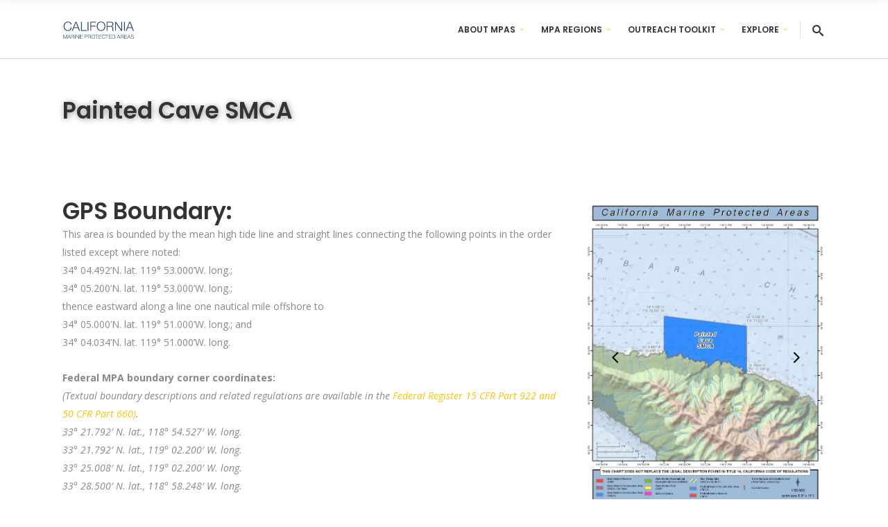

--- FILE ---
content_type: text/html; charset=UTF-8
request_url: https://californiampas.org/mpa-regions/south-coast-region/painted-cave-smca
body_size: 96204
content:

<!DOCTYPE html>
<html lang="en-US">
<head>
    	
        <meta charset="UTF-8"/>
        <link rel="profile" href="http://gmpg.org/xfn/11"/>
        <link rel="pingback" href="https://californiampas.org/xmlrpc.php"/>

                <meta name="viewport" content="width=device-width,initial-scale=1,user-scalable=no">
        
	<title>Painted Cave SMCA &#8211; California MPAs</title>
<script type="application/javascript">var edgtCoreAjaxUrl = "https://californiampas.org/wp-admin/admin-ajax.php"</script><script type="application/javascript">var EdgefAjaxUrl = "https://californiampas.org/wp-admin/admin-ajax.php"</script><meta name='robots' content='max-image-preview:large' />
	<style>img:is([sizes="auto" i], [sizes^="auto," i]) { contain-intrinsic-size: 3000px 1500px }</style>
	<script type="text/javascript">function rgmkInitGoogleMaps(){window.rgmkGoogleMapsCallback=true;try{jQuery(document).trigger("rgmkGoogleMapsLoad")}catch(err){}}</script><link rel='dns-prefetch' href='//www.googletagmanager.com' />
<link rel='dns-prefetch' href='//fonts.googleapis.com' />
<link rel="alternate" type="application/rss+xml" title="California MPAs &raquo; Feed" href="https://californiampas.org/feed" />
<link rel="alternate" type="application/rss+xml" title="California MPAs &raquo; Comments Feed" href="https://californiampas.org/comments/feed" />
<script type="text/javascript">
/* <![CDATA[ */
window._wpemojiSettings = {"baseUrl":"https:\/\/s.w.org\/images\/core\/emoji\/15.0.3\/72x72\/","ext":".png","svgUrl":"https:\/\/s.w.org\/images\/core\/emoji\/15.0.3\/svg\/","svgExt":".svg","source":{"concatemoji":"https:\/\/californiampas.org\/wp-includes\/js\/wp-emoji-release.min.js?ver=6.7.4"}};
/*! This file is auto-generated */
!function(i,n){var o,s,e;function c(e){try{var t={supportTests:e,timestamp:(new Date).valueOf()};sessionStorage.setItem(o,JSON.stringify(t))}catch(e){}}function p(e,t,n){e.clearRect(0,0,e.canvas.width,e.canvas.height),e.fillText(t,0,0);var t=new Uint32Array(e.getImageData(0,0,e.canvas.width,e.canvas.height).data),r=(e.clearRect(0,0,e.canvas.width,e.canvas.height),e.fillText(n,0,0),new Uint32Array(e.getImageData(0,0,e.canvas.width,e.canvas.height).data));return t.every(function(e,t){return e===r[t]})}function u(e,t,n){switch(t){case"flag":return n(e,"\ud83c\udff3\ufe0f\u200d\u26a7\ufe0f","\ud83c\udff3\ufe0f\u200b\u26a7\ufe0f")?!1:!n(e,"\ud83c\uddfa\ud83c\uddf3","\ud83c\uddfa\u200b\ud83c\uddf3")&&!n(e,"\ud83c\udff4\udb40\udc67\udb40\udc62\udb40\udc65\udb40\udc6e\udb40\udc67\udb40\udc7f","\ud83c\udff4\u200b\udb40\udc67\u200b\udb40\udc62\u200b\udb40\udc65\u200b\udb40\udc6e\u200b\udb40\udc67\u200b\udb40\udc7f");case"emoji":return!n(e,"\ud83d\udc26\u200d\u2b1b","\ud83d\udc26\u200b\u2b1b")}return!1}function f(e,t,n){var r="undefined"!=typeof WorkerGlobalScope&&self instanceof WorkerGlobalScope?new OffscreenCanvas(300,150):i.createElement("canvas"),a=r.getContext("2d",{willReadFrequently:!0}),o=(a.textBaseline="top",a.font="600 32px Arial",{});return e.forEach(function(e){o[e]=t(a,e,n)}),o}function t(e){var t=i.createElement("script");t.src=e,t.defer=!0,i.head.appendChild(t)}"undefined"!=typeof Promise&&(o="wpEmojiSettingsSupports",s=["flag","emoji"],n.supports={everything:!0,everythingExceptFlag:!0},e=new Promise(function(e){i.addEventListener("DOMContentLoaded",e,{once:!0})}),new Promise(function(t){var n=function(){try{var e=JSON.parse(sessionStorage.getItem(o));if("object"==typeof e&&"number"==typeof e.timestamp&&(new Date).valueOf()<e.timestamp+604800&&"object"==typeof e.supportTests)return e.supportTests}catch(e){}return null}();if(!n){if("undefined"!=typeof Worker&&"undefined"!=typeof OffscreenCanvas&&"undefined"!=typeof URL&&URL.createObjectURL&&"undefined"!=typeof Blob)try{var e="postMessage("+f.toString()+"("+[JSON.stringify(s),u.toString(),p.toString()].join(",")+"));",r=new Blob([e],{type:"text/javascript"}),a=new Worker(URL.createObjectURL(r),{name:"wpTestEmojiSupports"});return void(a.onmessage=function(e){c(n=e.data),a.terminate(),t(n)})}catch(e){}c(n=f(s,u,p))}t(n)}).then(function(e){for(var t in e)n.supports[t]=e[t],n.supports.everything=n.supports.everything&&n.supports[t],"flag"!==t&&(n.supports.everythingExceptFlag=n.supports.everythingExceptFlag&&n.supports[t]);n.supports.everythingExceptFlag=n.supports.everythingExceptFlag&&!n.supports.flag,n.DOMReady=!1,n.readyCallback=function(){n.DOMReady=!0}}).then(function(){return e}).then(function(){var e;n.supports.everything||(n.readyCallback(),(e=n.source||{}).concatemoji?t(e.concatemoji):e.wpemoji&&e.twemoji&&(t(e.twemoji),t(e.wpemoji)))}))}((window,document),window._wpemojiSettings);
/* ]]> */
</script>
<style id='wp-emoji-styles-inline-css' type='text/css'>

	img.wp-smiley, img.emoji {
		display: inline !important;
		border: none !important;
		box-shadow: none !important;
		height: 1em !important;
		width: 1em !important;
		margin: 0 0.07em !important;
		vertical-align: -0.1em !important;
		background: none !important;
		padding: 0 !important;
	}
</style>
<link rel='stylesheet' id='wp-block-library-css' href='https://californiampas.org/wp-includes/css/dist/block-library/style.min.css?ver=6.7.4' type='text/css' media='all' />
<style id='classic-theme-styles-inline-css' type='text/css'>
/*! This file is auto-generated */
.wp-block-button__link{color:#fff;background-color:#32373c;border-radius:9999px;box-shadow:none;text-decoration:none;padding:calc(.667em + 2px) calc(1.333em + 2px);font-size:1.125em}.wp-block-file__button{background:#32373c;color:#fff;text-decoration:none}
</style>
<style id='global-styles-inline-css' type='text/css'>
:root{--wp--preset--aspect-ratio--square: 1;--wp--preset--aspect-ratio--4-3: 4/3;--wp--preset--aspect-ratio--3-4: 3/4;--wp--preset--aspect-ratio--3-2: 3/2;--wp--preset--aspect-ratio--2-3: 2/3;--wp--preset--aspect-ratio--16-9: 16/9;--wp--preset--aspect-ratio--9-16: 9/16;--wp--preset--color--black: #000000;--wp--preset--color--cyan-bluish-gray: #abb8c3;--wp--preset--color--white: #ffffff;--wp--preset--color--pale-pink: #f78da7;--wp--preset--color--vivid-red: #cf2e2e;--wp--preset--color--luminous-vivid-orange: #ff6900;--wp--preset--color--luminous-vivid-amber: #fcb900;--wp--preset--color--light-green-cyan: #7bdcb5;--wp--preset--color--vivid-green-cyan: #00d084;--wp--preset--color--pale-cyan-blue: #8ed1fc;--wp--preset--color--vivid-cyan-blue: #0693e3;--wp--preset--color--vivid-purple: #9b51e0;--wp--preset--gradient--vivid-cyan-blue-to-vivid-purple: linear-gradient(135deg,rgba(6,147,227,1) 0%,rgb(155,81,224) 100%);--wp--preset--gradient--light-green-cyan-to-vivid-green-cyan: linear-gradient(135deg,rgb(122,220,180) 0%,rgb(0,208,130) 100%);--wp--preset--gradient--luminous-vivid-amber-to-luminous-vivid-orange: linear-gradient(135deg,rgba(252,185,0,1) 0%,rgba(255,105,0,1) 100%);--wp--preset--gradient--luminous-vivid-orange-to-vivid-red: linear-gradient(135deg,rgba(255,105,0,1) 0%,rgb(207,46,46) 100%);--wp--preset--gradient--very-light-gray-to-cyan-bluish-gray: linear-gradient(135deg,rgb(238,238,238) 0%,rgb(169,184,195) 100%);--wp--preset--gradient--cool-to-warm-spectrum: linear-gradient(135deg,rgb(74,234,220) 0%,rgb(151,120,209) 20%,rgb(207,42,186) 40%,rgb(238,44,130) 60%,rgb(251,105,98) 80%,rgb(254,248,76) 100%);--wp--preset--gradient--blush-light-purple: linear-gradient(135deg,rgb(255,206,236) 0%,rgb(152,150,240) 100%);--wp--preset--gradient--blush-bordeaux: linear-gradient(135deg,rgb(254,205,165) 0%,rgb(254,45,45) 50%,rgb(107,0,62) 100%);--wp--preset--gradient--luminous-dusk: linear-gradient(135deg,rgb(255,203,112) 0%,rgb(199,81,192) 50%,rgb(65,88,208) 100%);--wp--preset--gradient--pale-ocean: linear-gradient(135deg,rgb(255,245,203) 0%,rgb(182,227,212) 50%,rgb(51,167,181) 100%);--wp--preset--gradient--electric-grass: linear-gradient(135deg,rgb(202,248,128) 0%,rgb(113,206,126) 100%);--wp--preset--gradient--midnight: linear-gradient(135deg,rgb(2,3,129) 0%,rgb(40,116,252) 100%);--wp--preset--font-size--small: 13px;--wp--preset--font-size--medium: 20px;--wp--preset--font-size--large: 36px;--wp--preset--font-size--x-large: 42px;--wp--preset--spacing--20: 0.44rem;--wp--preset--spacing--30: 0.67rem;--wp--preset--spacing--40: 1rem;--wp--preset--spacing--50: 1.5rem;--wp--preset--spacing--60: 2.25rem;--wp--preset--spacing--70: 3.38rem;--wp--preset--spacing--80: 5.06rem;--wp--preset--shadow--natural: 6px 6px 9px rgba(0, 0, 0, 0.2);--wp--preset--shadow--deep: 12px 12px 50px rgba(0, 0, 0, 0.4);--wp--preset--shadow--sharp: 6px 6px 0px rgba(0, 0, 0, 0.2);--wp--preset--shadow--outlined: 6px 6px 0px -3px rgba(255, 255, 255, 1), 6px 6px rgba(0, 0, 0, 1);--wp--preset--shadow--crisp: 6px 6px 0px rgba(0, 0, 0, 1);}:where(.is-layout-flex){gap: 0.5em;}:where(.is-layout-grid){gap: 0.5em;}body .is-layout-flex{display: flex;}.is-layout-flex{flex-wrap: wrap;align-items: center;}.is-layout-flex > :is(*, div){margin: 0;}body .is-layout-grid{display: grid;}.is-layout-grid > :is(*, div){margin: 0;}:where(.wp-block-columns.is-layout-flex){gap: 2em;}:where(.wp-block-columns.is-layout-grid){gap: 2em;}:where(.wp-block-post-template.is-layout-flex){gap: 1.25em;}:where(.wp-block-post-template.is-layout-grid){gap: 1.25em;}.has-black-color{color: var(--wp--preset--color--black) !important;}.has-cyan-bluish-gray-color{color: var(--wp--preset--color--cyan-bluish-gray) !important;}.has-white-color{color: var(--wp--preset--color--white) !important;}.has-pale-pink-color{color: var(--wp--preset--color--pale-pink) !important;}.has-vivid-red-color{color: var(--wp--preset--color--vivid-red) !important;}.has-luminous-vivid-orange-color{color: var(--wp--preset--color--luminous-vivid-orange) !important;}.has-luminous-vivid-amber-color{color: var(--wp--preset--color--luminous-vivid-amber) !important;}.has-light-green-cyan-color{color: var(--wp--preset--color--light-green-cyan) !important;}.has-vivid-green-cyan-color{color: var(--wp--preset--color--vivid-green-cyan) !important;}.has-pale-cyan-blue-color{color: var(--wp--preset--color--pale-cyan-blue) !important;}.has-vivid-cyan-blue-color{color: var(--wp--preset--color--vivid-cyan-blue) !important;}.has-vivid-purple-color{color: var(--wp--preset--color--vivid-purple) !important;}.has-black-background-color{background-color: var(--wp--preset--color--black) !important;}.has-cyan-bluish-gray-background-color{background-color: var(--wp--preset--color--cyan-bluish-gray) !important;}.has-white-background-color{background-color: var(--wp--preset--color--white) !important;}.has-pale-pink-background-color{background-color: var(--wp--preset--color--pale-pink) !important;}.has-vivid-red-background-color{background-color: var(--wp--preset--color--vivid-red) !important;}.has-luminous-vivid-orange-background-color{background-color: var(--wp--preset--color--luminous-vivid-orange) !important;}.has-luminous-vivid-amber-background-color{background-color: var(--wp--preset--color--luminous-vivid-amber) !important;}.has-light-green-cyan-background-color{background-color: var(--wp--preset--color--light-green-cyan) !important;}.has-vivid-green-cyan-background-color{background-color: var(--wp--preset--color--vivid-green-cyan) !important;}.has-pale-cyan-blue-background-color{background-color: var(--wp--preset--color--pale-cyan-blue) !important;}.has-vivid-cyan-blue-background-color{background-color: var(--wp--preset--color--vivid-cyan-blue) !important;}.has-vivid-purple-background-color{background-color: var(--wp--preset--color--vivid-purple) !important;}.has-black-border-color{border-color: var(--wp--preset--color--black) !important;}.has-cyan-bluish-gray-border-color{border-color: var(--wp--preset--color--cyan-bluish-gray) !important;}.has-white-border-color{border-color: var(--wp--preset--color--white) !important;}.has-pale-pink-border-color{border-color: var(--wp--preset--color--pale-pink) !important;}.has-vivid-red-border-color{border-color: var(--wp--preset--color--vivid-red) !important;}.has-luminous-vivid-orange-border-color{border-color: var(--wp--preset--color--luminous-vivid-orange) !important;}.has-luminous-vivid-amber-border-color{border-color: var(--wp--preset--color--luminous-vivid-amber) !important;}.has-light-green-cyan-border-color{border-color: var(--wp--preset--color--light-green-cyan) !important;}.has-vivid-green-cyan-border-color{border-color: var(--wp--preset--color--vivid-green-cyan) !important;}.has-pale-cyan-blue-border-color{border-color: var(--wp--preset--color--pale-cyan-blue) !important;}.has-vivid-cyan-blue-border-color{border-color: var(--wp--preset--color--vivid-cyan-blue) !important;}.has-vivid-purple-border-color{border-color: var(--wp--preset--color--vivid-purple) !important;}.has-vivid-cyan-blue-to-vivid-purple-gradient-background{background: var(--wp--preset--gradient--vivid-cyan-blue-to-vivid-purple) !important;}.has-light-green-cyan-to-vivid-green-cyan-gradient-background{background: var(--wp--preset--gradient--light-green-cyan-to-vivid-green-cyan) !important;}.has-luminous-vivid-amber-to-luminous-vivid-orange-gradient-background{background: var(--wp--preset--gradient--luminous-vivid-amber-to-luminous-vivid-orange) !important;}.has-luminous-vivid-orange-to-vivid-red-gradient-background{background: var(--wp--preset--gradient--luminous-vivid-orange-to-vivid-red) !important;}.has-very-light-gray-to-cyan-bluish-gray-gradient-background{background: var(--wp--preset--gradient--very-light-gray-to-cyan-bluish-gray) !important;}.has-cool-to-warm-spectrum-gradient-background{background: var(--wp--preset--gradient--cool-to-warm-spectrum) !important;}.has-blush-light-purple-gradient-background{background: var(--wp--preset--gradient--blush-light-purple) !important;}.has-blush-bordeaux-gradient-background{background: var(--wp--preset--gradient--blush-bordeaux) !important;}.has-luminous-dusk-gradient-background{background: var(--wp--preset--gradient--luminous-dusk) !important;}.has-pale-ocean-gradient-background{background: var(--wp--preset--gradient--pale-ocean) !important;}.has-electric-grass-gradient-background{background: var(--wp--preset--gradient--electric-grass) !important;}.has-midnight-gradient-background{background: var(--wp--preset--gradient--midnight) !important;}.has-small-font-size{font-size: var(--wp--preset--font-size--small) !important;}.has-medium-font-size{font-size: var(--wp--preset--font-size--medium) !important;}.has-large-font-size{font-size: var(--wp--preset--font-size--large) !important;}.has-x-large-font-size{font-size: var(--wp--preset--font-size--x-large) !important;}
:where(.wp-block-post-template.is-layout-flex){gap: 1.25em;}:where(.wp-block-post-template.is-layout-grid){gap: 1.25em;}
:where(.wp-block-columns.is-layout-flex){gap: 2em;}:where(.wp-block-columns.is-layout-grid){gap: 2em;}
:root :where(.wp-block-pullquote){font-size: 1.5em;line-height: 1.6;}
</style>
<link rel='stylesheet' id='contact-form-7-css' href='https://californiampas.org/wp-content/plugins/contact-form-7/includes/css/styles.css?ver=6.1.4' type='text/css' media='all' />
<link rel='stylesheet' id='node-edge-default-style-css' href='https://californiampas.org/wp-content/themes/node/style.css?ver=6.7.4' type='text/css' media='all' />
<link rel='stylesheet' id='node-edge-modules-plugins-css' href='https://californiampas.org/wp-content/themes/node/assets/css/plugins.min.css?ver=6.7.4' type='text/css' media='all' />
<link rel='stylesheet' id='node-edge-modules-css' href='https://californiampas.org/wp-content/themes/node/assets/css/modules.min.css?ver=6.7.4' type='text/css' media='all' />
<style id='node-edge-modules-inline-css' type='text/css'>
 /* generated in /home/cmsf/public_html/wp-content/themes/node/functions.php node_edge_page_padding function */
.page-id-6856 .edgtf-content .edgtf-content-inner > .edgtf-container:not(.edgtf-container-bottom-navigation) > .edgtf-container-inner, .page-id-6856 .edgtf-content .edgtf-content-inner > .edgtf-full-width > .edgtf-full-width-inner { padding-top: 0px;padding-bottom: 0px;}

  /* generated in /home/cmsf/public_html/wp-content/themes/node/framework/modules/overlapping-content/functions.php node_edge_oc_content_top_padding function */
.page-id-6856 .edgtf-content .edgtf-content-inner > .edgtf-container .edgtf-overlapping-content { padding-top: 0px;padding-bottom: 0px;}


@media only screen and (max-width:600px){
.page-id-3991 .edgtf-custom-font-holder > span:nth-of-type(2){
display:block!important;
}
}

.edgtf-iwt .edgtf-iwt-link {
    margin-top: 0px;
}

.edgtf-page-header .edgtf-sticky-header .edgtf-sticky-holder .edgtf-logo-wrapper a {
    width: 384px !important;
    height: 34px !important;
}


table tbody tr, table thead tr {
    border: 0px solid #d9d9d9;
}

.edgtf-title .edgtf-title-holder h1 {
text-shadow: 1px 1px 8px rgba(150, 150, 150, 1);
}

.edgtf-footer-inner .widget .edgtf-footer-widget-title {
    font-weight: bold;
}

footer .widget ul li a {
    color: #4a4a4a;
    font-weight: normal;
}

footer .widget ul li {
    padding-bottom: 0; 
}

footer .widget .edgtf-footer-widget-title {
    margin-bottom: -12px;
}

.pp_hoverContainer {
     display: none;
margin-left:-2000px;
}
</style>
<link rel='stylesheet' id='node-edge-font_awesome-css' href='https://californiampas.org/wp-content/themes/node/assets/css/font-awesome/css/font-awesome.min.css?ver=6.7.4' type='text/css' media='all' />
<link rel='stylesheet' id='node-edge-font_elegant-css' href='https://californiampas.org/wp-content/themes/node/assets/css/elegant-icons/style.min.css?ver=6.7.4' type='text/css' media='all' />
<link rel='stylesheet' id='node-edge-ico_moon-css' href='https://californiampas.org/wp-content/themes/node/assets/css/icomoon/css/icomoon.css?ver=6.7.4' type='text/css' media='all' />
<link rel='stylesheet' id='node-edge-ion_icons-css' href='https://californiampas.org/wp-content/themes/node/assets/css/ion-icons/css/ionicons.min.css?ver=6.7.4' type='text/css' media='all' />
<link rel='stylesheet' id='node-edge-linea_icons-css' href='https://californiampas.org/wp-content/themes/node/assets/css/linea-icons/style.css?ver=6.7.4' type='text/css' media='all' />
<link rel='stylesheet' id='node-edge-linear_icons-css' href='https://californiampas.org/wp-content/themes/node/assets/css/linear-icons/style.css?ver=6.7.4' type='text/css' media='all' />
<link rel='stylesheet' id='node-edge-simple_line_icons-css' href='https://californiampas.org/wp-content/themes/node/assets/css/simple-line-icons/simple-line-icons.css?ver=6.7.4' type='text/css' media='all' />
<link rel='stylesheet' id='node-edge-dripicons-css' href='https://californiampas.org/wp-content/themes/node/assets/css/dripicons/dripicons.css?ver=6.7.4' type='text/css' media='all' />
<link rel='stylesheet' id='node-edge-modules-responsive-css' href='https://californiampas.org/wp-content/themes/node/assets/css/modules-responsive.min.css?ver=6.7.4' type='text/css' media='all' />
<link rel='stylesheet' id='node-edge-blog-responsive-css' href='https://californiampas.org/wp-content/themes/node/assets/css/blog-responsive.min.css?ver=6.7.4' type='text/css' media='all' />
<link rel='stylesheet' id='js_composer_front-css' href='https://californiampas.org/wp-content/plugins/js_composer/assets/css/js_composer.min.css?ver=8.0.1' type='text/css' media='all' />
<link rel='stylesheet' id='node-edge-google-fonts-css' href='https://fonts.googleapis.com/css?family=Poppins%3A100%2C100italic%2C200%2C200italic%2C300%2C300italic%2C400%2C400italic%2C500%2C500italic%2C600%2C600italic%2C700%2C700italic%2C800%2C800italic%2C900%2C900italic%7COpen+Sans%3A100%2C100italic%2C200%2C200italic%2C300%2C300italic%2C400%2C400italic%2C500%2C500italic%2C600%2C600italic%2C700%2C700italic%2C800%2C800italic%2C900%2C900italic%7COpen+Sans%3A100%2C100italic%2C200%2C200italic%2C300%2C300italic%2C400%2C400italic%2C500%2C500italic%2C600%2C600italic%2C700%2C700italic%2C800%2C800italic%2C900%2C900italic%7CPoppins%3A100%2C100italic%2C200%2C200italic%2C300%2C300italic%2C400%2C400italic%2C500%2C500italic%2C600%2C600italic%2C700%2C700italic%2C800%2C800italic%2C900%2C900italic&#038;subset=latin%2Clatin-ext&#038;ver=1.0.0' type='text/css' media='all' />
<script type="text/javascript" src="https://californiampas.org/wp-includes/js/jquery/jquery.min.js?ver=3.7.1" id="jquery-core-js"></script>
<script type="text/javascript" src="https://californiampas.org/wp-includes/js/jquery/jquery-migrate.min.js?ver=3.4.1" id="jquery-migrate-js"></script>
<script type="text/javascript" src="//californiampas.org/wp-content/plugins/revslider/sr6/assets/js/rbtools.min.js?ver=6.7.23" async id="tp-tools-js"></script>
<script type="text/javascript" src="//californiampas.org/wp-content/plugins/revslider/sr6/assets/js/rs6.min.js?ver=6.7.23" async id="revmin-js"></script>

<!-- Google tag (gtag.js) snippet added by Site Kit -->
<!-- Google Analytics snippet added by Site Kit -->
<script type="text/javascript" src="https://www.googletagmanager.com/gtag/js?id=G-DF4BPXJN7K" id="google_gtagjs-js" async></script>
<script type="text/javascript" id="google_gtagjs-js-after">
/* <![CDATA[ */
window.dataLayer = window.dataLayer || [];function gtag(){dataLayer.push(arguments);}
gtag("set","linker",{"domains":["californiampas.org"]});
gtag("js", new Date());
gtag("set", "developer_id.dZTNiMT", true);
gtag("config", "G-DF4BPXJN7K");
/* ]]> */
</script>
<script></script><link rel="https://api.w.org/" href="https://californiampas.org/wp-json/" /><link rel="alternate" title="JSON" type="application/json" href="https://californiampas.org/wp-json/wp/v2/pages/6856" /><link rel="EditURI" type="application/rsd+xml" title="RSD" href="https://californiampas.org/xmlrpc.php?rsd" />
<meta name="generator" content="WordPress 6.7.4" />
<link rel="canonical" href="https://californiampas.org/mpa-regions/south-coast-region/painted-cave-smca" />
<link rel='shortlink' href='https://californiampas.org/?p=6856' />
<link rel="alternate" title="oEmbed (JSON)" type="application/json+oembed" href="https://californiampas.org/wp-json/oembed/1.0/embed?url=https%3A%2F%2Fcaliforniampas.org%2Fmpa-regions%2Fsouth-coast-region%2Fpainted-cave-smca" />
<link rel="alternate" title="oEmbed (XML)" type="text/xml+oembed" href="https://californiampas.org/wp-json/oembed/1.0/embed?url=https%3A%2F%2Fcaliforniampas.org%2Fmpa-regions%2Fsouth-coast-region%2Fpainted-cave-smca&#038;format=xml" />
<meta name="generator" content="Site Kit by Google 1.170.0" /><meta name="generator" content="Powered by WPBakery Page Builder - drag and drop page builder for WordPress."/>
<meta name="generator" content="Powered by Slider Revolution 6.7.23 - responsive, Mobile-Friendly Slider Plugin for WordPress with comfortable drag and drop interface." />
<link rel="icon" href="https://californiampas.org/wp-content/uploads/2022/05/cropped-CMSF-circle-logo_website-32x32.png" sizes="32x32" />
<link rel="icon" href="https://californiampas.org/wp-content/uploads/2022/05/cropped-CMSF-circle-logo_website-192x192.png" sizes="192x192" />
<link rel="apple-touch-icon" href="https://californiampas.org/wp-content/uploads/2022/05/cropped-CMSF-circle-logo_website-180x180.png" />
<meta name="msapplication-TileImage" content="https://californiampas.org/wp-content/uploads/2022/05/cropped-CMSF-circle-logo_website-270x270.png" />
<script>function setREVStartSize(e){
			//window.requestAnimationFrame(function() {
				window.RSIW = window.RSIW===undefined ? window.innerWidth : window.RSIW;
				window.RSIH = window.RSIH===undefined ? window.innerHeight : window.RSIH;
				try {
					var pw = document.getElementById(e.c).parentNode.offsetWidth,
						newh;
					pw = pw===0 || isNaN(pw) || (e.l=="fullwidth" || e.layout=="fullwidth") ? window.RSIW : pw;
					e.tabw = e.tabw===undefined ? 0 : parseInt(e.tabw);
					e.thumbw = e.thumbw===undefined ? 0 : parseInt(e.thumbw);
					e.tabh = e.tabh===undefined ? 0 : parseInt(e.tabh);
					e.thumbh = e.thumbh===undefined ? 0 : parseInt(e.thumbh);
					e.tabhide = e.tabhide===undefined ? 0 : parseInt(e.tabhide);
					e.thumbhide = e.thumbhide===undefined ? 0 : parseInt(e.thumbhide);
					e.mh = e.mh===undefined || e.mh=="" || e.mh==="auto" ? 0 : parseInt(e.mh,0);
					if(e.layout==="fullscreen" || e.l==="fullscreen")
						newh = Math.max(e.mh,window.RSIH);
					else{
						e.gw = Array.isArray(e.gw) ? e.gw : [e.gw];
						for (var i in e.rl) if (e.gw[i]===undefined || e.gw[i]===0) e.gw[i] = e.gw[i-1];
						e.gh = e.el===undefined || e.el==="" || (Array.isArray(e.el) && e.el.length==0)? e.gh : e.el;
						e.gh = Array.isArray(e.gh) ? e.gh : [e.gh];
						for (var i in e.rl) if (e.gh[i]===undefined || e.gh[i]===0) e.gh[i] = e.gh[i-1];
											
						var nl = new Array(e.rl.length),
							ix = 0,
							sl;
						e.tabw = e.tabhide>=pw ? 0 : e.tabw;
						e.thumbw = e.thumbhide>=pw ? 0 : e.thumbw;
						e.tabh = e.tabhide>=pw ? 0 : e.tabh;
						e.thumbh = e.thumbhide>=pw ? 0 : e.thumbh;
						for (var i in e.rl) nl[i] = e.rl[i]<window.RSIW ? 0 : e.rl[i];
						sl = nl[0];
						for (var i in nl) if (sl>nl[i] && nl[i]>0) { sl = nl[i]; ix=i;}
						var m = pw>(e.gw[ix]+e.tabw+e.thumbw) ? 1 : (pw-(e.tabw+e.thumbw)) / (e.gw[ix]);
						newh =  (e.gh[ix] * m) + (e.tabh + e.thumbh);
					}
					var el = document.getElementById(e.c);
					if (el!==null && el) el.style.height = newh+"px";
					el = document.getElementById(e.c+"_wrapper");
					if (el!==null && el) {
						el.style.height = newh+"px";
						el.style.display = "block";
					}
				} catch(e){
					console.log("Failure at Presize of Slider:" + e)
				}
			//});
		  };</script>
<style type="text/css" data-type="vc_shortcodes-custom-css">.vc_custom_1469508766478{padding-top: 50px !important;padding-bottom: 50px !important;}.vc_custom_1472662351723{background-image: url(https://californiampas.org/wp-content/uploads/2016/02/mission.png?id=4911) !important;background-position: center !important;background-repeat: no-repeat !important;background-size: cover !important;}</style><noscript><style> .wpb_animate_when_almost_visible { opacity: 1; }</style></noscript></head>

<body class="page-template page-template-full-width page-template-full-width-php page page-id-6856 page-child parent-pageid-5097 edgt-core-1.3 node-ver-2.1 edgtf-smooth-scroll  edgtf-header-standard edgtf-sticky-header-on-scroll-down-up edgtf-default-mobile-header edgtf-sticky-up-mobile-header edgtf-dropdown-animate-height edgtf-search-covers-header wpb-js-composer js-comp-ver-8.0.1 vc_responsive">



<div class="edgtf-wrapper">
    <div class="edgtf-wrapper-inner">
        
<header class="edgtf-page-header">
        <div class="edgtf-menu-area" style=";">
                    <div class="edgtf-grid">
        			<form action="https://californiampas.org/" class="edgtf-search-cover" method="get">
		<div class="edgtf-container">
		<div class="edgtf-container-inner clearfix">
						<div class="edgtf-form-holder-outer">
				<div class="edgtf-form-holder">
					<div class="edgtf-form-holder-inner">
						<input type="text" placeholder="Search" name="s" class="edgt_search_field" autocomplete="off" />
						<div class="edgtf-search-close">
							<a href="#">
								<i class="icon_close"></i>
							</a>
						</div>
					</div>
				</div>
			</div>
					</div>
	</div>
	</form>            <div class="edgtf-vertical-align-containers">
                <div class="edgtf-position-left">
                    <div class="edgtf-position-left-inner">
                        
<div class="edgtf-logo-wrapper">
    <a href="https://californiampas.org/" style="height: 25px;">
        <img class="edgtf-normal-logo" src="https://californiampas.org/wp-content/uploads/2016/09/logo.png" alt="logo"/>
        <img class="edgtf-dark-logo" src="https://californiampas.org/wp-content/uploads/2016/09/logo.png" alt="dark logoo"/>        <img class="edgtf-light-logo" src="https://californiampas.org/wp-content/uploads/2016/09/logo-white.png" alt="light logo"/>    </a>
</div>

                    </div>
                </div>
                <div class="edgtf-position-right">
                    <div class="edgtf-position-right-inner">
                        
<nav class="edgtf-main-menu edgtf-drop-down edgtf-default-nav">
    <ul id="menu-main-menu" class="clearfix"><li id="nav-menu-item-5477" class="menu-item menu-item-type-post_type menu-item-object-page menu-item-has-children edgtf-has-sub edgtf-menu-narrow"><a href="https://californiampas.org/about-mpas"><span class="edgtf-item-outer"><span class="edgtf-item-inner"><span class="edgtf-item-text">About MPAs</span></span><span class="plus"></span></span></a>
<div class="edgtf-menu-second"><div class="edgtf-menu-inner"><ul>
	<li id="nav-menu-item-5511" class="menu-item menu-item-type-post_type menu-item-object-page menu-item-has-children edgtf-sub"><a href="https://californiampas.org/about-mpas/california-state-mpas"><span class="edgtf-item-outer"><span class="edgtf-item-inner"><span class="edgtf-item-text">California State MPAs</span></span><span class="plus"></span><i class="edgtf-menu-arrow fa fa-angle-right"></i></span></a>
	<ul>
		<li id="nav-menu-item-5519" class="menu-item menu-item-type-post_type menu-item-object-page"><a href="https://californiampas.org/about-mpas/california-state-mpas/federal-mpas"><span class="edgtf-item-outer"><span class="edgtf-item-inner"><span class="edgtf-item-text">Federal MPAs</span></span><span class="plus"></span></span></a></li>
		<li id="nav-menu-item-5522" class="menu-item menu-item-type-post_type menu-item-object-page"><a href="https://californiampas.org/about-mpas/california-state-mpas/sobre-amps"><span class="edgtf-item-outer"><span class="edgtf-item-inner"><span class="edgtf-item-text">Sobre AMPs</span></span><span class="plus"></span></span></a></li>
	</ul>
</li>
	<li id="nav-menu-item-8578" class="menu-item menu-item-type-post_type menu-item-object-page"><a href="https://californiampas.org/education-outreach"><span class="edgtf-item-outer"><span class="edgtf-item-inner"><span class="edgtf-item-text">MPA Education &#038; Outreach in California</span></span><span class="plus"></span></span></a></li>
	<li id="nav-menu-item-5514" class="menu-item menu-item-type-post_type menu-item-object-page menu-item-has-children edgtf-sub"><a href="https://californiampas.org/about-mpas/science-management"><span class="edgtf-item-outer"><span class="edgtf-item-inner"><span class="edgtf-item-text">Science &#038; Management</span></span><span class="plus"></span><i class="edgtf-menu-arrow fa fa-angle-right"></i></span></a>
	<ul>
		<li id="nav-menu-item-7710" class="menu-item menu-item-type-post_type menu-item-object-page"><a href="https://californiampas.org/mpa-monitoring"><span class="edgtf-item-outer"><span class="edgtf-item-inner"><span class="edgtf-item-text">MPA Monitoring</span></span><span class="plus"></span></span></a></li>
	</ul>
</li>
	<li id="nav-menu-item-8687" class="menu-item menu-item-type-post_type menu-item-object-page"><a href="https://californiampas.org/about-mpas/fishing-mpas"><span class="edgtf-item-outer"><span class="edgtf-item-inner"><span class="edgtf-item-text">Fishing</span></span><span class="plus"></span></span></a></li>
	<li id="nav-menu-item-5513" class="menu-item menu-item-type-post_type menu-item-object-page"><a href="https://californiampas.org/about-mpas/faqs"><span class="edgtf-item-outer"><span class="edgtf-item-inner"><span class="edgtf-item-text">FAQs</span></span><span class="plus"></span></span></a></li>
	<li id="nav-menu-item-5521" class="menu-item menu-item-type-post_type menu-item-object-page"><a href="https://californiampas.org/about-mpas/success-stories"><span class="edgtf-item-outer"><span class="edgtf-item-inner"><span class="edgtf-item-text">MPA Stories</span></span><span class="plus"></span></span></a></li>
	<li id="nav-menu-item-5512" class="menu-item menu-item-type-post_type menu-item-object-page"><a href="https://californiampas.org/about-mpas/contact"><span class="edgtf-item-outer"><span class="edgtf-item-inner"><span class="edgtf-item-text">Contact</span></span><span class="plus"></span></span></a></li>
</ul></div></div>
</li>
<li id="nav-menu-item-5478" class="menu-item menu-item-type-post_type menu-item-object-page current-page-ancestor menu-item-has-children edgtf-has-sub edgtf-menu-narrow"><a href="https://californiampas.org/mpa-regions"><span class="edgtf-item-outer"><span class="edgtf-item-inner"><span class="edgtf-item-text">MPA Regions</span></span><span class="plus"></span></span></a>
<div class="edgtf-menu-second"><div class="edgtf-menu-inner"><ul>
	<li id="nav-menu-item-5516" class="menu-item menu-item-type-post_type menu-item-object-page"><a href="https://californiampas.org/mpa-regions/north-coast-region"><span class="edgtf-item-outer"><span class="edgtf-item-inner"><span class="edgtf-item-text">North Coast Region</span></span><span class="plus"></span></span></a></li>
	<li id="nav-menu-item-5515" class="menu-item menu-item-type-post_type menu-item-object-page"><a href="https://californiampas.org/mpa-regions/north-central-coast-region"><span class="edgtf-item-outer"><span class="edgtf-item-inner"><span class="edgtf-item-text">North Central Coast Region</span></span><span class="plus"></span></span></a></li>
	<li id="nav-menu-item-5517" class="menu-item menu-item-type-post_type menu-item-object-page"><a href="https://californiampas.org/mpa-regions/central-coast-region"><span class="edgtf-item-outer"><span class="edgtf-item-inner"><span class="edgtf-item-text">Central Coast Region</span></span><span class="plus"></span></span></a></li>
	<li id="nav-menu-item-5518" class="menu-item menu-item-type-post_type menu-item-object-page current-page-ancestor"><a href="https://californiampas.org/mpa-regions/south-coast-region"><span class="edgtf-item-outer"><span class="edgtf-item-inner"><span class="edgtf-item-text">South Coast Region</span></span><span class="plus"></span></span></a></li>
</ul></div></div>
</li>
<li id="nav-menu-item-5480" class="menu-item menu-item-type-post_type menu-item-object-page menu-item-has-children edgtf-has-sub edgtf-menu-narrow"><a href="https://californiampas.org/outreach-toolkit"><span class="edgtf-item-outer"><span class="edgtf-item-inner"><span class="edgtf-item-text">Outreach Toolkit</span></span><span class="plus"></span></span></a>
<div class="edgtf-menu-second"><div class="edgtf-menu-inner"><ul>
	<li id="nav-menu-item-8579" class="menu-item menu-item-type-post_type menu-item-object-page"><a href="https://californiampas.org/digital-mpa-resource-compilation"><span class="edgtf-item-outer"><span class="edgtf-item-inner"><span class="edgtf-item-text">Digital MPA Resource Compilation</span></span><span class="plus"></span></span></a></li>
	<li id="nav-menu-item-5722" class="menu-item menu-item-type-post_type menu-item-object-page menu-item-has-children edgtf-sub"><a href="https://californiampas.org/outreach-toolkit/printed-materials"><span class="edgtf-item-outer"><span class="edgtf-item-inner"><span class="edgtf-item-text">Printed Materials</span></span><span class="plus"></span><i class="edgtf-menu-arrow fa fa-angle-right"></i></span></a>
	<ul>
		<li id="nav-menu-item-5723" class="menu-item menu-item-type-post_type menu-item-object-page"><a href="https://californiampas.org/outreach-toolkit/printed-materials/brochures"><span class="edgtf-item-outer"><span class="edgtf-item-inner"><span class="edgtf-item-text">Brochures</span></span><span class="plus"></span></span></a></li>
		<li id="nav-menu-item-8220" class="menu-item menu-item-type-post_type menu-item-object-page"><a href="https://californiampas.org/ocean-recreation-guides"><span class="edgtf-item-outer"><span class="edgtf-item-inner"><span class="edgtf-item-text">Ocean Recreation Guides</span></span><span class="plus"></span></span></a></li>
		<li id="nav-menu-item-5725" class="menu-item menu-item-type-post_type menu-item-object-page"><a href="https://californiampas.org/outreach-toolkit/printed-materials/signs"><span class="edgtf-item-outer"><span class="edgtf-item-inner"><span class="edgtf-item-text">Panels and Signs</span></span><span class="plus"></span></span></a></li>
		<li id="nav-menu-item-5726" class="menu-item menu-item-type-post_type menu-item-object-page"><a href="https://californiampas.org/outreach-toolkit/printed-materials/posters"><span class="edgtf-item-outer"><span class="edgtf-item-inner"><span class="edgtf-item-text">Posters</span></span><span class="plus"></span></span></a></li>
		<li id="nav-menu-item-5724" class="menu-item menu-item-type-post_type menu-item-object-page"><a href="https://californiampas.org/outreach-toolkit/printed-materials/exhibits"><span class="edgtf-item-outer"><span class="edgtf-item-inner"><span class="edgtf-item-text">Exhibits</span></span><span class="plus"></span></span></a></li>
		<li id="nav-menu-item-5727" class="menu-item menu-item-type-post_type menu-item-object-page"><a href="https://californiampas.org/outreach-toolkit/printed-materials/maps"><span class="edgtf-item-outer"><span class="edgtf-item-inner"><span class="edgtf-item-text">Maps</span></span><span class="plus"></span></span></a></li>
		<li id="nav-menu-item-5728" class="menu-item menu-item-type-post_type menu-item-object-page"><a href="https://californiampas.org/outreach-toolkit/printed-materials/fact-sheets"><span class="edgtf-item-outer"><span class="edgtf-item-inner"><span class="edgtf-item-text">Fact Sheets</span></span><span class="plus"></span></span></a></li>
	</ul>
</li>
	<li id="nav-menu-item-5729" class="menu-item menu-item-type-post_type menu-item-object-page menu-item-has-children edgtf-sub"><a href="https://californiampas.org/outreach-toolkit/multimedia"><span class="edgtf-item-outer"><span class="edgtf-item-inner"><span class="edgtf-item-text">Multimedia</span></span><span class="plus"></span><i class="edgtf-menu-arrow fa fa-angle-right"></i></span></a>
	<ul>
		<li id="nav-menu-item-5730" class="menu-item menu-item-type-custom menu-item-object-custom"><a href="https://californiampas.org/onlinemobileresources"><span class="edgtf-item-outer"><span class="edgtf-item-inner"><span class="edgtf-item-text">Online &#038; Mobile Resources</span></span><span class="plus"></span></span></a></li>
		<li id="nav-menu-item-5731" class="menu-item menu-item-type-post_type menu-item-object-page"><a href="https://californiampas.org/outreach-toolkit/multimedia/videos-films-animations"><span class="edgtf-item-outer"><span class="edgtf-item-inner"><span class="edgtf-item-text">Videos, Films &#038; Animations</span></span><span class="plus"></span></span></a></li>
	</ul>
</li>
	<li id="nav-menu-item-5732" class="menu-item menu-item-type-post_type menu-item-object-page menu-item-has-children edgtf-sub"><a href="https://californiampas.org/outreach-toolkit/training-teaching-materials"><span class="edgtf-item-outer"><span class="edgtf-item-inner"><span class="edgtf-item-text">Training &#038; Teaching Materials</span></span><span class="plus"></span><i class="edgtf-menu-arrow fa fa-angle-right"></i></span></a>
	<ul>
		<li id="nav-menu-item-5734" class="menu-item menu-item-type-post_type menu-item-object-page"><a href="https://californiampas.org/outreach-toolkit/training-teaching-materials/teaching-materials"><span class="edgtf-item-outer"><span class="edgtf-item-inner"><span class="edgtf-item-text">Teaching Materials</span></span><span class="plus"></span></span></a></li>
		<li id="nav-menu-item-5733" class="menu-item menu-item-type-post_type menu-item-object-page"><a href="https://californiampas.org/outreach-toolkit/training-teaching-materials/presentations-trainings"><span class="edgtf-item-outer"><span class="edgtf-item-inner"><span class="edgtf-item-text">Presentations &#038; Trainings</span></span><span class="plus"></span></span></a></li>
	</ul>
</li>
	<li id="nav-menu-item-5735" class="menu-item menu-item-type-post_type menu-item-object-page"><a href="https://californiampas.org/outreach-toolkit/programs"><span class="edgtf-item-outer"><span class="edgtf-item-inner"><span class="edgtf-item-text">Programs</span></span><span class="plus"></span></span></a></li>
	<li id="nav-menu-item-7678" class="menu-item menu-item-type-post_type menu-item-object-page"><a href="https://californiampas.org/tribalresources"><span class="edgtf-item-outer"><span class="edgtf-item-inner"><span class="edgtf-item-text">Tribal Resources</span></span><span class="plus"></span></span></a></li>
	<li id="nav-menu-item-8988" class="menu-item menu-item-type-post_type menu-item-object-page"><a href="https://californiampas.org/research-articles-reports"><span class="edgtf-item-outer"><span class="edgtf-item-inner"><span class="edgtf-item-text">Research Articles &#038; Reports</span></span><span class="plus"></span></span></a></li>
	<li id="nav-menu-item-5736" class="menu-item menu-item-type-post_type menu-item-object-page"><a href="https://californiampas.org/outreach-toolkit/recursos-disponibles-en-espanol"><span class="edgtf-item-outer"><span class="edgtf-item-inner"><span class="edgtf-item-text">Recursos Disponibles en Español</span></span><span class="plus"></span></span></a></li>
</ul></div></div>
</li>
<li id="nav-menu-item-5479" class="menu-item menu-item-type-post_type menu-item-object-page menu-item-has-children edgtf-has-sub edgtf-menu-narrow"><a href="https://californiampas.org/explore"><span class="edgtf-item-outer"><span class="edgtf-item-inner"><span class="edgtf-item-text">Explore</span></span><span class="plus"></span></span></a>
<div class="edgtf-menu-second"><div class="edgtf-menu-inner"><ul>
	<li id="nav-menu-item-5530" class="menu-item menu-item-type-post_type menu-item-object-page"><a href="https://californiampas.org/explore/did-you-know"><span class="edgtf-item-outer"><span class="edgtf-item-inner"><span class="edgtf-item-text">Did You Know?</span></span><span class="plus"></span></span></a></li>
	<li id="nav-menu-item-5531" class="menu-item menu-item-type-post_type menu-item-object-page"><a href="https://californiampas.org/explore/virtualtours"><span class="edgtf-item-outer"><span class="edgtf-item-inner"><span class="edgtf-item-text">Virtual Tours</span></span><span class="plus"></span></span></a></li>
	<li id="nav-menu-item-5532" class="menu-item menu-item-type-post_type menu-item-object-page"><a href="https://californiampas.org/explore/visit-your-local-mpas"><span class="edgtf-item-outer"><span class="edgtf-item-inner"><span class="edgtf-item-text">Visit Your Local MPAs</span></span><span class="plus"></span></span></a></li>
	<li id="nav-menu-item-6474" class="menu-item menu-item-type-post_type menu-item-object-page"><a href="https://californiampas.org/explore/fun-activities"><span class="edgtf-item-outer"><span class="edgtf-item-inner"><span class="edgtf-item-text">Fun Activities</span></span><span class="plus"></span></span></a></li>
</ul></div></div>
</li>
</ul></nav>

                                                    
        <a data-hover-color="#ffc000"			data-icon-close-same-position="yes"            style="font-size: 16px;color: #313131"            class="edgtf-search-opener" href="javascript:void(0)">
            <span class="edgtf-icon-ico-moon icomoon-icon-search " ></span>                    </a>
		                                                </div>
                </div>
            </div>
                </div>
            </div>
        
<div class="edgtf-sticky-header">
    <form action="https://californiampas.org/" class="edgtf-search-cover" method="get">
		<div class="edgtf-container">
		<div class="edgtf-container-inner clearfix">
						<div class="edgtf-form-holder-outer">
				<div class="edgtf-form-holder">
					<div class="edgtf-form-holder-inner">
						<input type="text" placeholder="Search" name="s" class="edgt_search_field" autocomplete="off" />
						<div class="edgtf-search-close">
							<a href="#">
								<i class="icon_close"></i>
							</a>
						</div>
					</div>
				</div>
			</div>
					</div>
	</div>
	</form>    <div class="edgtf-sticky-holder">
            <div class="edgtf-grid">
                        <div class=" edgtf-vertical-align-containers">
                <div class="edgtf-position-left">
                    <div class="edgtf-position-left-inner">
                        
<div class="edgtf-logo-wrapper">
    <a href="https://californiampas.org/" style="height: 25px;">
        <img class="edgtf-normal-logo" src="https://californiampas.org/wp-content/uploads/2016/07/logo.png" alt="logo"/>
        <img class="edgtf-dark-logo" src="https://californiampas.org/wp-content/uploads/2016/09/logo.png" alt="dark logoo"/>        <img class="edgtf-light-logo" src="https://californiampas.org/wp-content/uploads/2016/09/logo-white.png" alt="light logo"/>    </a>
</div>

                    </div>
                </div>
                <div class="edgtf-position-right">
                    <div class="edgtf-position-right-inner">
						
<nav class="edgtf-main-menu edgtf-drop-down edgtf-sticky-nav">
    <ul id="menu-main-menu-1" class="clearfix"><li id="sticky-nav-menu-item-5477" class="menu-item menu-item-type-post_type menu-item-object-page menu-item-has-children edgtf-has-sub edgtf-menu-narrow"><a href="https://californiampas.org/about-mpas"><span class="edgtf-item-outer"><span class="edgtf-item-inner"><span class="edgtf-item-text">About MPAs</span></span><span class="plus"></span></span></a>
<div class="edgtf-menu-second"><div class="edgtf-menu-inner"><ul>
	<li id="sticky-nav-menu-item-5511" class="menu-item menu-item-type-post_type menu-item-object-page menu-item-has-children edgtf-sub"><a href="https://californiampas.org/about-mpas/california-state-mpas"><span class="edgtf-item-outer"><span class="edgtf-item-inner"><span class="edgtf-item-text">California State MPAs</span></span><span class="plus"></span><i class="edgtf-menu-arrow fa fa-angle-right"></i></span></a>
	<ul>
		<li id="sticky-nav-menu-item-5519" class="menu-item menu-item-type-post_type menu-item-object-page"><a href="https://californiampas.org/about-mpas/california-state-mpas/federal-mpas"><span class="edgtf-item-outer"><span class="edgtf-item-inner"><span class="edgtf-item-text">Federal MPAs</span></span><span class="plus"></span></span></a></li>
		<li id="sticky-nav-menu-item-5522" class="menu-item menu-item-type-post_type menu-item-object-page"><a href="https://californiampas.org/about-mpas/california-state-mpas/sobre-amps"><span class="edgtf-item-outer"><span class="edgtf-item-inner"><span class="edgtf-item-text">Sobre AMPs</span></span><span class="plus"></span></span></a></li>
	</ul>
</li>
	<li id="sticky-nav-menu-item-8578" class="menu-item menu-item-type-post_type menu-item-object-page"><a href="https://californiampas.org/education-outreach"><span class="edgtf-item-outer"><span class="edgtf-item-inner"><span class="edgtf-item-text">MPA Education &#038; Outreach in California</span></span><span class="plus"></span></span></a></li>
	<li id="sticky-nav-menu-item-5514" class="menu-item menu-item-type-post_type menu-item-object-page menu-item-has-children edgtf-sub"><a href="https://californiampas.org/about-mpas/science-management"><span class="edgtf-item-outer"><span class="edgtf-item-inner"><span class="edgtf-item-text">Science &#038; Management</span></span><span class="plus"></span><i class="edgtf-menu-arrow fa fa-angle-right"></i></span></a>
	<ul>
		<li id="sticky-nav-menu-item-7710" class="menu-item menu-item-type-post_type menu-item-object-page"><a href="https://californiampas.org/mpa-monitoring"><span class="edgtf-item-outer"><span class="edgtf-item-inner"><span class="edgtf-item-text">MPA Monitoring</span></span><span class="plus"></span></span></a></li>
	</ul>
</li>
	<li id="sticky-nav-menu-item-8687" class="menu-item menu-item-type-post_type menu-item-object-page"><a href="https://californiampas.org/about-mpas/fishing-mpas"><span class="edgtf-item-outer"><span class="edgtf-item-inner"><span class="edgtf-item-text">Fishing</span></span><span class="plus"></span></span></a></li>
	<li id="sticky-nav-menu-item-5513" class="menu-item menu-item-type-post_type menu-item-object-page"><a href="https://californiampas.org/about-mpas/faqs"><span class="edgtf-item-outer"><span class="edgtf-item-inner"><span class="edgtf-item-text">FAQs</span></span><span class="plus"></span></span></a></li>
	<li id="sticky-nav-menu-item-5521" class="menu-item menu-item-type-post_type menu-item-object-page"><a href="https://californiampas.org/about-mpas/success-stories"><span class="edgtf-item-outer"><span class="edgtf-item-inner"><span class="edgtf-item-text">MPA Stories</span></span><span class="plus"></span></span></a></li>
	<li id="sticky-nav-menu-item-5512" class="menu-item menu-item-type-post_type menu-item-object-page"><a href="https://californiampas.org/about-mpas/contact"><span class="edgtf-item-outer"><span class="edgtf-item-inner"><span class="edgtf-item-text">Contact</span></span><span class="plus"></span></span></a></li>
</ul></div></div>
</li>
<li id="sticky-nav-menu-item-5478" class="menu-item menu-item-type-post_type menu-item-object-page current-page-ancestor menu-item-has-children edgtf-has-sub edgtf-menu-narrow"><a href="https://californiampas.org/mpa-regions"><span class="edgtf-item-outer"><span class="edgtf-item-inner"><span class="edgtf-item-text">MPA Regions</span></span><span class="plus"></span></span></a>
<div class="edgtf-menu-second"><div class="edgtf-menu-inner"><ul>
	<li id="sticky-nav-menu-item-5516" class="menu-item menu-item-type-post_type menu-item-object-page"><a href="https://californiampas.org/mpa-regions/north-coast-region"><span class="edgtf-item-outer"><span class="edgtf-item-inner"><span class="edgtf-item-text">North Coast Region</span></span><span class="plus"></span></span></a></li>
	<li id="sticky-nav-menu-item-5515" class="menu-item menu-item-type-post_type menu-item-object-page"><a href="https://californiampas.org/mpa-regions/north-central-coast-region"><span class="edgtf-item-outer"><span class="edgtf-item-inner"><span class="edgtf-item-text">North Central Coast Region</span></span><span class="plus"></span></span></a></li>
	<li id="sticky-nav-menu-item-5517" class="menu-item menu-item-type-post_type menu-item-object-page"><a href="https://californiampas.org/mpa-regions/central-coast-region"><span class="edgtf-item-outer"><span class="edgtf-item-inner"><span class="edgtf-item-text">Central Coast Region</span></span><span class="plus"></span></span></a></li>
	<li id="sticky-nav-menu-item-5518" class="menu-item menu-item-type-post_type menu-item-object-page current-page-ancestor"><a href="https://californiampas.org/mpa-regions/south-coast-region"><span class="edgtf-item-outer"><span class="edgtf-item-inner"><span class="edgtf-item-text">South Coast Region</span></span><span class="plus"></span></span></a></li>
</ul></div></div>
</li>
<li id="sticky-nav-menu-item-5480" class="menu-item menu-item-type-post_type menu-item-object-page menu-item-has-children edgtf-has-sub edgtf-menu-narrow"><a href="https://californiampas.org/outreach-toolkit"><span class="edgtf-item-outer"><span class="edgtf-item-inner"><span class="edgtf-item-text">Outreach Toolkit</span></span><span class="plus"></span></span></a>
<div class="edgtf-menu-second"><div class="edgtf-menu-inner"><ul>
	<li id="sticky-nav-menu-item-8579" class="menu-item menu-item-type-post_type menu-item-object-page"><a href="https://californiampas.org/digital-mpa-resource-compilation"><span class="edgtf-item-outer"><span class="edgtf-item-inner"><span class="edgtf-item-text">Digital MPA Resource Compilation</span></span><span class="plus"></span></span></a></li>
	<li id="sticky-nav-menu-item-5722" class="menu-item menu-item-type-post_type menu-item-object-page menu-item-has-children edgtf-sub"><a href="https://californiampas.org/outreach-toolkit/printed-materials"><span class="edgtf-item-outer"><span class="edgtf-item-inner"><span class="edgtf-item-text">Printed Materials</span></span><span class="plus"></span><i class="edgtf-menu-arrow fa fa-angle-right"></i></span></a>
	<ul>
		<li id="sticky-nav-menu-item-5723" class="menu-item menu-item-type-post_type menu-item-object-page"><a href="https://californiampas.org/outreach-toolkit/printed-materials/brochures"><span class="edgtf-item-outer"><span class="edgtf-item-inner"><span class="edgtf-item-text">Brochures</span></span><span class="plus"></span></span></a></li>
		<li id="sticky-nav-menu-item-8220" class="menu-item menu-item-type-post_type menu-item-object-page"><a href="https://californiampas.org/ocean-recreation-guides"><span class="edgtf-item-outer"><span class="edgtf-item-inner"><span class="edgtf-item-text">Ocean Recreation Guides</span></span><span class="plus"></span></span></a></li>
		<li id="sticky-nav-menu-item-5725" class="menu-item menu-item-type-post_type menu-item-object-page"><a href="https://californiampas.org/outreach-toolkit/printed-materials/signs"><span class="edgtf-item-outer"><span class="edgtf-item-inner"><span class="edgtf-item-text">Panels and Signs</span></span><span class="plus"></span></span></a></li>
		<li id="sticky-nav-menu-item-5726" class="menu-item menu-item-type-post_type menu-item-object-page"><a href="https://californiampas.org/outreach-toolkit/printed-materials/posters"><span class="edgtf-item-outer"><span class="edgtf-item-inner"><span class="edgtf-item-text">Posters</span></span><span class="plus"></span></span></a></li>
		<li id="sticky-nav-menu-item-5724" class="menu-item menu-item-type-post_type menu-item-object-page"><a href="https://californiampas.org/outreach-toolkit/printed-materials/exhibits"><span class="edgtf-item-outer"><span class="edgtf-item-inner"><span class="edgtf-item-text">Exhibits</span></span><span class="plus"></span></span></a></li>
		<li id="sticky-nav-menu-item-5727" class="menu-item menu-item-type-post_type menu-item-object-page"><a href="https://californiampas.org/outreach-toolkit/printed-materials/maps"><span class="edgtf-item-outer"><span class="edgtf-item-inner"><span class="edgtf-item-text">Maps</span></span><span class="plus"></span></span></a></li>
		<li id="sticky-nav-menu-item-5728" class="menu-item menu-item-type-post_type menu-item-object-page"><a href="https://californiampas.org/outreach-toolkit/printed-materials/fact-sheets"><span class="edgtf-item-outer"><span class="edgtf-item-inner"><span class="edgtf-item-text">Fact Sheets</span></span><span class="plus"></span></span></a></li>
	</ul>
</li>
	<li id="sticky-nav-menu-item-5729" class="menu-item menu-item-type-post_type menu-item-object-page menu-item-has-children edgtf-sub"><a href="https://californiampas.org/outreach-toolkit/multimedia"><span class="edgtf-item-outer"><span class="edgtf-item-inner"><span class="edgtf-item-text">Multimedia</span></span><span class="plus"></span><i class="edgtf-menu-arrow fa fa-angle-right"></i></span></a>
	<ul>
		<li id="sticky-nav-menu-item-5730" class="menu-item menu-item-type-custom menu-item-object-custom"><a href="https://californiampas.org/onlinemobileresources"><span class="edgtf-item-outer"><span class="edgtf-item-inner"><span class="edgtf-item-text">Online &#038; Mobile Resources</span></span><span class="plus"></span></span></a></li>
		<li id="sticky-nav-menu-item-5731" class="menu-item menu-item-type-post_type menu-item-object-page"><a href="https://californiampas.org/outreach-toolkit/multimedia/videos-films-animations"><span class="edgtf-item-outer"><span class="edgtf-item-inner"><span class="edgtf-item-text">Videos, Films &#038; Animations</span></span><span class="plus"></span></span></a></li>
	</ul>
</li>
	<li id="sticky-nav-menu-item-5732" class="menu-item menu-item-type-post_type menu-item-object-page menu-item-has-children edgtf-sub"><a href="https://californiampas.org/outreach-toolkit/training-teaching-materials"><span class="edgtf-item-outer"><span class="edgtf-item-inner"><span class="edgtf-item-text">Training &#038; Teaching Materials</span></span><span class="plus"></span><i class="edgtf-menu-arrow fa fa-angle-right"></i></span></a>
	<ul>
		<li id="sticky-nav-menu-item-5734" class="menu-item menu-item-type-post_type menu-item-object-page"><a href="https://californiampas.org/outreach-toolkit/training-teaching-materials/teaching-materials"><span class="edgtf-item-outer"><span class="edgtf-item-inner"><span class="edgtf-item-text">Teaching Materials</span></span><span class="plus"></span></span></a></li>
		<li id="sticky-nav-menu-item-5733" class="menu-item menu-item-type-post_type menu-item-object-page"><a href="https://californiampas.org/outreach-toolkit/training-teaching-materials/presentations-trainings"><span class="edgtf-item-outer"><span class="edgtf-item-inner"><span class="edgtf-item-text">Presentations &#038; Trainings</span></span><span class="plus"></span></span></a></li>
	</ul>
</li>
	<li id="sticky-nav-menu-item-5735" class="menu-item menu-item-type-post_type menu-item-object-page"><a href="https://californiampas.org/outreach-toolkit/programs"><span class="edgtf-item-outer"><span class="edgtf-item-inner"><span class="edgtf-item-text">Programs</span></span><span class="plus"></span></span></a></li>
	<li id="sticky-nav-menu-item-7678" class="menu-item menu-item-type-post_type menu-item-object-page"><a href="https://californiampas.org/tribalresources"><span class="edgtf-item-outer"><span class="edgtf-item-inner"><span class="edgtf-item-text">Tribal Resources</span></span><span class="plus"></span></span></a></li>
	<li id="sticky-nav-menu-item-8988" class="menu-item menu-item-type-post_type menu-item-object-page"><a href="https://californiampas.org/research-articles-reports"><span class="edgtf-item-outer"><span class="edgtf-item-inner"><span class="edgtf-item-text">Research Articles &#038; Reports</span></span><span class="plus"></span></span></a></li>
	<li id="sticky-nav-menu-item-5736" class="menu-item menu-item-type-post_type menu-item-object-page"><a href="https://californiampas.org/outreach-toolkit/recursos-disponibles-en-espanol"><span class="edgtf-item-outer"><span class="edgtf-item-inner"><span class="edgtf-item-text">Recursos Disponibles en Español</span></span><span class="plus"></span></span></a></li>
</ul></div></div>
</li>
<li id="sticky-nav-menu-item-5479" class="menu-item menu-item-type-post_type menu-item-object-page menu-item-has-children edgtf-has-sub edgtf-menu-narrow"><a href="https://californiampas.org/explore"><span class="edgtf-item-outer"><span class="edgtf-item-inner"><span class="edgtf-item-text">Explore</span></span><span class="plus"></span></span></a>
<div class="edgtf-menu-second"><div class="edgtf-menu-inner"><ul>
	<li id="sticky-nav-menu-item-5530" class="menu-item menu-item-type-post_type menu-item-object-page"><a href="https://californiampas.org/explore/did-you-know"><span class="edgtf-item-outer"><span class="edgtf-item-inner"><span class="edgtf-item-text">Did You Know?</span></span><span class="plus"></span></span></a></li>
	<li id="sticky-nav-menu-item-5531" class="menu-item menu-item-type-post_type menu-item-object-page"><a href="https://californiampas.org/explore/virtualtours"><span class="edgtf-item-outer"><span class="edgtf-item-inner"><span class="edgtf-item-text">Virtual Tours</span></span><span class="plus"></span></span></a></li>
	<li id="sticky-nav-menu-item-5532" class="menu-item menu-item-type-post_type menu-item-object-page"><a href="https://californiampas.org/explore/visit-your-local-mpas"><span class="edgtf-item-outer"><span class="edgtf-item-inner"><span class="edgtf-item-text">Visit Your Local MPAs</span></span><span class="plus"></span></span></a></li>
	<li id="sticky-nav-menu-item-6474" class="menu-item menu-item-type-post_type menu-item-object-page"><a href="https://californiampas.org/explore/fun-activities"><span class="edgtf-item-outer"><span class="edgtf-item-inner"><span class="edgtf-item-text">Fun Activities</span></span><span class="plus"></span></span></a></li>
</ul></div></div>
</li>
</ul></nav>

                                                    
        <a data-hover-color="#ffc000"			data-icon-close-same-position="yes"            style="font-size: 16px;color: #313131"            class="edgtf-search-opener" href="javascript:void(0)">
            <span class="edgtf-icon-ico-moon icomoon-icon-search " ></span>                    </a>
		                                                </div>
                </div>
            </div>
                    </div>
            </div>
</div>

</header>


<header class="edgtf-mobile-header">
    <div class="edgtf-mobile-header-inner">
                <div class="edgtf-mobile-header-holder">
            <div class="edgtf-grid">
                <div class="edgtf-vertical-align-containers">
                                            <div class="edgtf-mobile-menu-opener">
                            <a href="javascript:void(0)">
                    <span class="edgtf-mobile-opener-icon-holder">
                        <i class="edgtf-icon-font-awesome fa fa-bars " ></i>                    </span>
                            </a>
                        </div>
                                                                <div class="edgtf-position-center">
                            <div class="edgtf-position-center-inner">
                                
<div class="edgtf-mobile-logo-wrapper">
    <a href="https://californiampas.org/" style="height: 25px">
        <img src="https://californiampas.org/wp-content/uploads/2016/09/logo.png" alt="mobile logo"/>
    </a>
</div>

                            </div>
                        </div>
                                        <div class="edgtf-position-right">
                        <div class="edgtf-position-right-inner">
                                                    </div>
                    </div>
                </div> <!-- close .edgtf-vertical-align-containers -->
            </div>
        </div>
        <nav class="edgtf-mobile-nav">
    <div class="edgtf-grid">
        <ul id="menu-main-menu-2" class=""><li id="mobile-menu-item-5477" class="menu-item menu-item-type-post_type menu-item-object-page menu-item-has-children  edgtf-has-sub"><a href="https://californiampas.org/about-mpas" class=""><span>About MPAs</span></a><span class="mobile_arrow"><i class="edgtf-sub-arrow fa fa-angle-right"></i><i class="fa fa-angle-down"></i></span>
<ul class="sub_menu">
	<li id="mobile-menu-item-5511" class="menu-item menu-item-type-post_type menu-item-object-page menu-item-has-children  edgtf-has-sub"><a href="https://californiampas.org/about-mpas/california-state-mpas" class=""><span>California State MPAs</span></a><span class="mobile_arrow"><i class="edgtf-sub-arrow fa fa-angle-right"></i><i class="fa fa-angle-down"></i></span>
	<ul class="sub_menu">
		<li id="mobile-menu-item-5519" class="menu-item menu-item-type-post_type menu-item-object-page "><a href="https://californiampas.org/about-mpas/california-state-mpas/federal-mpas" class=""><span>Federal MPAs</span></a></li>
		<li id="mobile-menu-item-5522" class="menu-item menu-item-type-post_type menu-item-object-page "><a href="https://californiampas.org/about-mpas/california-state-mpas/sobre-amps" class=""><span>Sobre AMPs</span></a></li>
	</ul>
</li>
	<li id="mobile-menu-item-8578" class="menu-item menu-item-type-post_type menu-item-object-page "><a href="https://californiampas.org/education-outreach" class=""><span>MPA Education &#038; Outreach in California</span></a></li>
	<li id="mobile-menu-item-5514" class="menu-item menu-item-type-post_type menu-item-object-page menu-item-has-children  edgtf-has-sub"><a href="https://californiampas.org/about-mpas/science-management" class=""><span>Science &#038; Management</span></a><span class="mobile_arrow"><i class="edgtf-sub-arrow fa fa-angle-right"></i><i class="fa fa-angle-down"></i></span>
	<ul class="sub_menu">
		<li id="mobile-menu-item-7710" class="menu-item menu-item-type-post_type menu-item-object-page "><a href="https://californiampas.org/mpa-monitoring" class=""><span>MPA Monitoring</span></a></li>
	</ul>
</li>
	<li id="mobile-menu-item-8687" class="menu-item menu-item-type-post_type menu-item-object-page "><a href="https://californiampas.org/about-mpas/fishing-mpas" class=""><span>Fishing</span></a></li>
	<li id="mobile-menu-item-5513" class="menu-item menu-item-type-post_type menu-item-object-page "><a href="https://californiampas.org/about-mpas/faqs" class=""><span>FAQs</span></a></li>
	<li id="mobile-menu-item-5521" class="menu-item menu-item-type-post_type menu-item-object-page "><a href="https://californiampas.org/about-mpas/success-stories" class=""><span>MPA Stories</span></a></li>
	<li id="mobile-menu-item-5512" class="menu-item menu-item-type-post_type menu-item-object-page "><a href="https://californiampas.org/about-mpas/contact" class=""><span>Contact</span></a></li>
</ul>
</li>
<li id="mobile-menu-item-5478" class="menu-item menu-item-type-post_type menu-item-object-page current-page-ancestor menu-item-has-children  edgtf-has-sub"><a href="https://californiampas.org/mpa-regions" class=""><span>MPA Regions</span></a><span class="mobile_arrow"><i class="edgtf-sub-arrow fa fa-angle-right"></i><i class="fa fa-angle-down"></i></span>
<ul class="sub_menu">
	<li id="mobile-menu-item-5516" class="menu-item menu-item-type-post_type menu-item-object-page "><a href="https://californiampas.org/mpa-regions/north-coast-region" class=""><span>North Coast Region</span></a></li>
	<li id="mobile-menu-item-5515" class="menu-item menu-item-type-post_type menu-item-object-page "><a href="https://californiampas.org/mpa-regions/north-central-coast-region" class=""><span>North Central Coast Region</span></a></li>
	<li id="mobile-menu-item-5517" class="menu-item menu-item-type-post_type menu-item-object-page "><a href="https://californiampas.org/mpa-regions/central-coast-region" class=""><span>Central Coast Region</span></a></li>
	<li id="mobile-menu-item-5518" class="menu-item menu-item-type-post_type menu-item-object-page current-page-ancestor "><a href="https://californiampas.org/mpa-regions/south-coast-region" class=""><span>South Coast Region</span></a></li>
</ul>
</li>
<li id="mobile-menu-item-5480" class="menu-item menu-item-type-post_type menu-item-object-page menu-item-has-children  edgtf-has-sub"><a href="https://californiampas.org/outreach-toolkit" class=""><span>Outreach Toolkit</span></a><span class="mobile_arrow"><i class="edgtf-sub-arrow fa fa-angle-right"></i><i class="fa fa-angle-down"></i></span>
<ul class="sub_menu">
	<li id="mobile-menu-item-8579" class="menu-item menu-item-type-post_type menu-item-object-page "><a href="https://californiampas.org/digital-mpa-resource-compilation" class=""><span>Digital MPA Resource Compilation</span></a></li>
	<li id="mobile-menu-item-5722" class="menu-item menu-item-type-post_type menu-item-object-page menu-item-has-children  edgtf-has-sub"><a href="https://californiampas.org/outreach-toolkit/printed-materials" class=""><span>Printed Materials</span></a><span class="mobile_arrow"><i class="edgtf-sub-arrow fa fa-angle-right"></i><i class="fa fa-angle-down"></i></span>
	<ul class="sub_menu">
		<li id="mobile-menu-item-5723" class="menu-item menu-item-type-post_type menu-item-object-page "><a href="https://californiampas.org/outreach-toolkit/printed-materials/brochures" class=""><span>Brochures</span></a></li>
		<li id="mobile-menu-item-8220" class="menu-item menu-item-type-post_type menu-item-object-page "><a href="https://californiampas.org/ocean-recreation-guides" class=""><span>Ocean Recreation Guides</span></a></li>
		<li id="mobile-menu-item-5725" class="menu-item menu-item-type-post_type menu-item-object-page "><a href="https://californiampas.org/outreach-toolkit/printed-materials/signs" class=""><span>Panels and Signs</span></a></li>
		<li id="mobile-menu-item-5726" class="menu-item menu-item-type-post_type menu-item-object-page "><a href="https://californiampas.org/outreach-toolkit/printed-materials/posters" class=""><span>Posters</span></a></li>
		<li id="mobile-menu-item-5724" class="menu-item menu-item-type-post_type menu-item-object-page "><a href="https://californiampas.org/outreach-toolkit/printed-materials/exhibits" class=""><span>Exhibits</span></a></li>
		<li id="mobile-menu-item-5727" class="menu-item menu-item-type-post_type menu-item-object-page "><a href="https://californiampas.org/outreach-toolkit/printed-materials/maps" class=""><span>Maps</span></a></li>
		<li id="mobile-menu-item-5728" class="menu-item menu-item-type-post_type menu-item-object-page "><a href="https://californiampas.org/outreach-toolkit/printed-materials/fact-sheets" class=""><span>Fact Sheets</span></a></li>
	</ul>
</li>
	<li id="mobile-menu-item-5729" class="menu-item menu-item-type-post_type menu-item-object-page menu-item-has-children  edgtf-has-sub"><a href="https://californiampas.org/outreach-toolkit/multimedia" class=""><span>Multimedia</span></a><span class="mobile_arrow"><i class="edgtf-sub-arrow fa fa-angle-right"></i><i class="fa fa-angle-down"></i></span>
	<ul class="sub_menu">
		<li id="mobile-menu-item-5730" class="menu-item menu-item-type-custom menu-item-object-custom "><a href="https://californiampas.org/onlinemobileresources" class=""><span>Online &#038; Mobile Resources</span></a></li>
		<li id="mobile-menu-item-5731" class="menu-item menu-item-type-post_type menu-item-object-page "><a href="https://californiampas.org/outreach-toolkit/multimedia/videos-films-animations" class=""><span>Videos, Films &#038; Animations</span></a></li>
	</ul>
</li>
	<li id="mobile-menu-item-5732" class="menu-item menu-item-type-post_type menu-item-object-page menu-item-has-children  edgtf-has-sub"><a href="https://californiampas.org/outreach-toolkit/training-teaching-materials" class=""><span>Training &#038; Teaching Materials</span></a><span class="mobile_arrow"><i class="edgtf-sub-arrow fa fa-angle-right"></i><i class="fa fa-angle-down"></i></span>
	<ul class="sub_menu">
		<li id="mobile-menu-item-5734" class="menu-item menu-item-type-post_type menu-item-object-page "><a href="https://californiampas.org/outreach-toolkit/training-teaching-materials/teaching-materials" class=""><span>Teaching Materials</span></a></li>
		<li id="mobile-menu-item-5733" class="menu-item menu-item-type-post_type menu-item-object-page "><a href="https://californiampas.org/outreach-toolkit/training-teaching-materials/presentations-trainings" class=""><span>Presentations &#038; Trainings</span></a></li>
	</ul>
</li>
	<li id="mobile-menu-item-5735" class="menu-item menu-item-type-post_type menu-item-object-page "><a href="https://californiampas.org/outreach-toolkit/programs" class=""><span>Programs</span></a></li>
	<li id="mobile-menu-item-7678" class="menu-item menu-item-type-post_type menu-item-object-page "><a href="https://californiampas.org/tribalresources" class=""><span>Tribal Resources</span></a></li>
	<li id="mobile-menu-item-8988" class="menu-item menu-item-type-post_type menu-item-object-page "><a href="https://californiampas.org/research-articles-reports" class=""><span>Research Articles &#038; Reports</span></a></li>
	<li id="mobile-menu-item-5736" class="menu-item menu-item-type-post_type menu-item-object-page "><a href="https://californiampas.org/outreach-toolkit/recursos-disponibles-en-espanol" class=""><span>Recursos Disponibles en Español</span></a></li>
</ul>
</li>
<li id="mobile-menu-item-5479" class="menu-item menu-item-type-post_type menu-item-object-page menu-item-has-children  edgtf-has-sub"><a href="https://californiampas.org/explore" class=""><span>Explore</span></a><span class="mobile_arrow"><i class="edgtf-sub-arrow fa fa-angle-right"></i><i class="fa fa-angle-down"></i></span>
<ul class="sub_menu">
	<li id="mobile-menu-item-5530" class="menu-item menu-item-type-post_type menu-item-object-page "><a href="https://californiampas.org/explore/did-you-know" class=""><span>Did You Know?</span></a></li>
	<li id="mobile-menu-item-5531" class="menu-item menu-item-type-post_type menu-item-object-page "><a href="https://californiampas.org/explore/virtualtours" class=""><span>Virtual Tours</span></a></li>
	<li id="mobile-menu-item-5532" class="menu-item menu-item-type-post_type menu-item-object-page "><a href="https://californiampas.org/explore/visit-your-local-mpas" class=""><span>Visit Your Local MPAs</span></a></li>
	<li id="mobile-menu-item-6474" class="menu-item menu-item-type-post_type menu-item-object-page "><a href="https://californiampas.org/explore/fun-activities" class=""><span>Fun Activities</span></a></li>
</ul>
</li>
</ul>    </div>
</nav>
    </div>
</header> <!-- close .edgtf-mobile-header -->



                    <a id='edgtf-back-to-top'  href='#'>
                <span class="edgtf-icon-stack edgtf-front-side">
                     <span aria-hidden="true" class="edgtf-icon-font-elegant arrow_carrot-up  " ></span>                </span>
	            <span class="edgtf-icon-stack edgtf-back-side">
                     <span aria-hidden="true" class="edgtf-icon-font-elegant arrow_carrot-up  " ></span>                </span>
            </a>
                
        <div class="edgtf-content" >
                        <div class="edgtf-content-inner">
    <div class="edgtf-title edgtf-standard-type edgtf-content-left-alignment edgtf-title-large-text-size edgtf-animation-no edgtf-title-without-border" style="height:150px;background-color:#ffffff;" data-height="150" >
        <div class="edgtf-title-image"></div>
        <div class="edgtf-title-holder" style="height:150px;">
            <div class="edgtf-container clearfix">
                <div class="edgtf-container-inner">
                    <div class="edgtf-title-subtitle-holder" style="">
                        <div class="edgtf-title-subtitle-holder-inner">
                                                        <h1 ><span>Painted Cave SMCA</span></h1>
                                								                                                                                    </div>
                    </div>
                </div>
            </div>
        </div>
    </div>


<div class="edgtf-full-width">
<div class="edgtf-full-width-inner">
						<div class="wpb-content-wrapper"><div class="vc_row wpb_row vc_row-fluid edgtf-section vc_custom_1469508766478 edgtf-content-aligment-left edgtf-grid-section" style=""><div class="clearfix edgtf-section-inner"><div class="edgtf-section-inner-margin clearfix"><div class="wpb_column vc_column_container vc_col-sm-8"><div class="vc_column-inner"><div class="wpb_wrapper">
	<div class="wpb_text_column wpb_content_element" >
		<div class="wpb_wrapper">
			<h2></h2>
<h2>GPS Boundary:</h2>
<p>This area is bounded by the mean high tide line and straight lines connecting the following points in the order listed except where noted:<br />
34° 04.492&#8217;N. lat. 119° 53.000&#8217;W. long.;<br />
34° 05.200&#8217;N. lat. 119° 53.000&#8217;W. long.;<br />
thence eastward along a line one nautical mile offshore to<br />
34° 05.000&#8217;N. lat. 119° 51.000&#8217;W. long.; and<br />
34° 04.034&#8217;N. lat. 119° 51.000&#8217;W. long.</p>
<p><strong>Federal MPA boundary corner coordinates:</strong><em><br />
(Textual boundary descriptions and related regulations are available in the <a href="http://ecfr.gpoaccess.gov/cgi/t/text/text-idx?c=ecfr&amp;sid=050d704c90848b6b19791e16d0ea2ed4&amp;rgn=div5&amp;view=text&amp;node=15:3.1.2.2.11&amp;idno=15" target="_blank">Federal Register 15 CFR Part 922 and 50 CFR Part 660)</a>.<br />
33° 21.792&#8242; N. lat., 118° 54.527&#8242; W. long.<br />
33° 21.792&#8242; N. lat., 119° 02.200&#8242; W. long.<br />
33° 25.008&#8242; N. lat., 119° 02.200&#8242; W. long.<br />
33° 28.500&#8242; N. lat., 118° 58.248&#8242; W. long.<br />
33° 28.500&#8242; N. lat., 118° 54.527&#8242; W. long.</em></p>
<h2>Permitted/Prohibited Uses:</h2>
<div class="edgtf-unordered-list  edgtf-circle edgtf-animate-list" >
<ul>
<li><strong>Recreational Fishing:</strong>
<ul>
<li>Allowed Species: Spiny lobster and pelagic finfish.</li>
<li>Prohibited Species: All other living marine resources EXCEPT those listed above.</li>
</ul>
</li>
<li><strong>Commercial Fishing:</strong>
<ul>
<li>Allowed Species: None</li>
<li>Prohibited Species: All</li>
</ul>
</li>
<li><strong>Definitions:</strong>
<ul>
<li><strong>Pelagic finfish</strong>, for the purpose of this section, are a subset of finfish defined as: northern anchovy (<em>Engraulis mordax</em>), barracudas (<em>Sphyraena spp.</em>), billfishes* (<em>family Istiophoridae</em>), dolphinfish (<em>Coryphaena hippurus</em>), Pacific herring (<em>Clupea pallasi</em>), jack mackerel (<em>Trachurus symmetricus</em>), Pacific mackerel (<em>Scomber japonicus</em>), salmon (<em>Oncorhynchus spp.</em>), Pacific sardine (<em>Sardinops sagax</em>), blue shark (<em>Prionace glauca</em>), salmon shark (<em>Lamna ditropis</em>), shortfin mako shark (<em>Isurus oxyrinchus</em>), thresher sharks (<em>Alopias spp.</em>), swordfish (<em>Xiphias gladius</em>), tunas (<em>family Scombridae</em>) including Pacific bonito (<em>Sarda chiliensis</em>), and yellowtail (<em>Seriola lalandi</em>). *Marlin is not allowed for commercial take.</li>
</ul>
</li>
</ul>
</div>
<p><strong>Effective as of:</strong> January 1, 2012</p>
<h2>Educational Resources:</h2>
<div class="edgtf-unordered-list  edgtf-circle edgtf-animate-list" >
<ul>
<li><a href="/v1/pages/regions/southcoast/pdfs/santa-barbara-regional-map.pdf">Santa Barbara Regional map</a> (3.5M PDF file)</li>
<li><a href="/v1/pubs/maps/SBCK_FishingMap.jpg">Santa Barbara Channel Popular Fishing Spots, Santa Barbara ChannelKeeper</a> (310K JPEG file)</li>
<li><a href="/v1/pubs/brochures/SBCK_explore_mpa_brochure.pdf">Explore Santa Barbara&#8217;s MPAs Brochure, Santa Barbara ChannelKeeper</a> (347K PD file)</li>
<li><a href="https://californiampas.org/wp-content/uploads/2016/09/Channel-Islands-horizontal-1024x849.jpg">Channel Islands Harbor Sign</a></li>
<li><a href="https://californiampas.org/v1/pubs/brochures/SantaBarbaraHarbor_fishingmpa.pdf">Santa Barbara/Ventura Harbor Brochure</a></li>
</ul>
</div>

		</div>
	</div>
</div></div></div><div class="wpb_column vc_column_container vc_col-sm-4"><div class="vc_column-inner"><div class="wpb_wrapper"><div class="edgtf-image-gallery">
	<div class="edgtf-image-gallery-slider" data-autoplay="disable" data-animation="slide" data-navigation="yes" data-pagination="yes">
						<a href="https://californiampas.org/wp-content/uploads/2016/10/paintedcavesmca.l-1.jpg" data-rel="prettyPhoto[single_pretty_photo]" title="paintedcavesmca-l">
										<img fetchpriority="high" decoding="async" width="791" height="1024" src="https://californiampas.org/wp-content/uploads/2016/10/paintedcavesmca.l-1-791x1024.jpg" class="attachment-large size-large" alt="" srcset="https://californiampas.org/wp-content/uploads/2016/10/paintedcavesmca.l-1-791x1024.jpg 791w, https://californiampas.org/wp-content/uploads/2016/10/paintedcavesmca.l-1-232x300.jpg 232w, https://californiampas.org/wp-content/uploads/2016/10/paintedcavesmca.l-1-768x994.jpg 768w" sizes="(max-width: 791px) 100vw, 791px" />										</a>
							<a href="https://californiampas.org/wp-content/uploads/2016/10/paintedcavesmca2-1.jpg" data-rel="prettyPhoto[single_pretty_photo]" title="paintedcavesmca2">
										<img decoding="async" width="483" height="319" src="https://californiampas.org/wp-content/uploads/2016/10/paintedcavesmca2-1.jpg" class="attachment-large size-large" alt="" srcset="https://californiampas.org/wp-content/uploads/2016/10/paintedcavesmca2-1.jpg 483w, https://californiampas.org/wp-content/uploads/2016/10/paintedcavesmca2-1-300x198.jpg 300w" sizes="(max-width: 483px) 100vw, 483px" />										</a>
				</div>
</div></div></div></div></div></div></div><div class="vc_row wpb_row vc_row-fluid edgtf-section vc_custom_1472662351723 edgtf-content-aligment-left" style=""><div class="clearfix edgtf-full-section-inner"><div class="mission--color wpb_column vc_column_container vc_col-sm-12"><div class="vc_column-inner"><div class="wpb_wrapper">	<div class="edgtf-call-to-action normal" style="background-color: rgba(255,255,255,0.01);">

				<div class="edgtf-container-inner">
					<div class="edgtf-call-to-action-row-66-33 clearfix" style="padding: 65px 0 63px 0;">
						<div class="edgtf-text-wrapper ">
					<div class="edgtf-call-to-action-text" style="text-align: center"><strong>The mission</strong> of the California’s Marine Protected Areas Education and Outreach Initiative is to enhance MPA education through enduring partnerships to empower Californians to protect what they know and love.											</div>
				</div>

							</div>
				</div>
			</div>
</div></div></div></div></div>
</div>							</div>
</div>
</div> <!-- close div.content_inner -->
</div> <!-- close div.content -->

<footer >
	<div class="edgtf-footer-inner clearfix">

		
<div class="edgtf-footer-top-holder">
	<div class="edgtf-footer-top edgtf-footer-top-aligment-left">
		
		<div class="edgtf-container">
			<div class="edgtf-container-inner">

		<div class="edgtf-four-columns clearfix">
	<div class="edgtf-four-columns-inner">
		<div class="edgtf-column">
			<div class="edgtf-column-inner">
				<div id="nav_menu-3" class="widget edgtf-footer-column-1 widget_nav_menu"><h6 class="edgtf-footer-widget-title">Get Connected</h6><div class="menu-get-connected-container"><ul id="menu-get-connected" class="menu"><li id="menu-item-6505" class="menu-item menu-item-type-post_type menu-item-object-page menu-item-6505"><a href="https://californiampas.org/donate">Donate</a></li>
<li id="menu-item-6506" class="menu-item menu-item-type-post_type menu-item-object-page menu-item-6506"><a href="https://californiampas.org/volunteer">Volunteer</a></li>
<li id="menu-item-5890" class="menu-item menu-item-type-post_type menu-item-object-page menu-item-5890"><a href="https://californiampas.org/about-mpas/contact">Contact</a></li>
<li id="menu-item-6507" class="menu-item menu-item-type-post_type menu-item-object-page menu-item-6507"><a href="https://californiampas.org/partners">Partners</a></li>
</ul></div></div>			</div>
		</div>
		<div class="edgtf-column">
			<div class="edgtf-column-inner">
				<div id="nav_menu-2" class="widget edgtf-footer-column-2 widget_nav_menu"><h6 class="edgtf-footer-widget-title">Social</h6><div class="menu-social-container"><ul id="menu-social" class="menu"><li id="menu-item-5894" class="menu-item menu-item-type-custom menu-item-object-custom menu-item-5894"><a href="http://www.facebook.com/pages/MPA-Education-and-Outreach-Initiative/116450181707458">Like Us on Facebook</a></li>
<li id="menu-item-8165" class="menu-item menu-item-type-custom menu-item-object-custom menu-item-8165"><a href="https://www.instagram.com/ca.marineprotectedareas/">Follow Us on Instagram</a></li>
<li id="menu-item-5895" class="menu-item menu-item-type-custom menu-item-object-custom menu-item-5895"><a href="https://visitor.r20.constantcontact.com/manage/optin/ea?v=0019B7nScTAp-VKDlT91stPRw%3D%3D">Sign Up for Our Newsletter</a></li>
<li id="menu-item-8162" class="menu-item menu-item-type-post_type menu-item-object-page menu-item-8162"><a href="https://californiampas.org/newsletter-archive-california-mpas-news-and-updates">Newsletter Archive</a></li>
</ul></div></div>			</div>
		</div>
		<div class="edgtf-column">
			<div class="edgtf-column-inner">
				<div id="nav_menu-4" class="widget edgtf-footer-column-3 widget_nav_menu"><h6 class="edgtf-footer-widget-title">Español</h6><div class="menu-espanol-container"><ul id="menu-espanol" class="menu"><li id="menu-item-5891" class="menu-item menu-item-type-post_type menu-item-object-page menu-item-5891"><a href="https://californiampas.org/about-mpas/california-state-mpas/sobre-amps">Sobre AMPs</a></li>
<li id="menu-item-5892" class="menu-item menu-item-type-post_type menu-item-object-page menu-item-5892"><a href="https://californiampas.org/outreach-toolkit/recursos-disponibles-en-espanol">Recursos Disponibles en Español</a></li>
</ul></div></div>			</div>
		</div>
		<div class="edgtf-column">
			<div class="edgtf-column-inner">
				<div id="text-3" class="widget edgtf-footer-column-4 widget_text">			<div class="textwidget"><a href="/"><img src="https://californiampas.org/wp-content/uploads/2016/09/logo.png"></a></div>
		</div>			</div>
		</div>
	</div>
</div>			</div>
		</div>
		</div>
</div>

	</div>
</footer>

</div> <!-- close div.edgtf-wrapper-inner  -->
</div> <!-- close div.edgtf-wrapper -->

		<script>
			window.RS_MODULES = window.RS_MODULES || {};
			window.RS_MODULES.modules = window.RS_MODULES.modules || {};
			window.RS_MODULES.waiting = window.RS_MODULES.waiting || [];
			window.RS_MODULES.defered = false;
			window.RS_MODULES.moduleWaiting = window.RS_MODULES.moduleWaiting || {};
			window.RS_MODULES.type = 'compiled';
		</script>
		<script type="text/html" id="wpb-modifications"> window.wpbCustomElement = 1; </script><link rel='stylesheet' id='rs-plugin-settings-css' href='//californiampas.org/wp-content/plugins/revslider/sr6/assets/css/rs6.css?ver=6.7.23' type='text/css' media='all' />
<style id='rs-plugin-settings-inline-css' type='text/css'>
#rs-demo-id {}
</style>
<script type="text/javascript" src="https://californiampas.org/wp-includes/js/dist/hooks.min.js?ver=4d63a3d491d11ffd8ac6" id="wp-hooks-js"></script>
<script type="text/javascript" src="https://californiampas.org/wp-includes/js/dist/i18n.min.js?ver=5e580eb46a90c2b997e6" id="wp-i18n-js"></script>
<script type="text/javascript" id="wp-i18n-js-after">
/* <![CDATA[ */
wp.i18n.setLocaleData( { 'text direction\u0004ltr': [ 'ltr' ] } );
/* ]]> */
</script>
<script type="text/javascript" src="https://californiampas.org/wp-content/plugins/contact-form-7/includes/swv/js/index.js?ver=6.1.4" id="swv-js"></script>
<script type="text/javascript" id="contact-form-7-js-before">
/* <![CDATA[ */
var wpcf7 = {
    "api": {
        "root": "https:\/\/californiampas.org\/wp-json\/",
        "namespace": "contact-form-7\/v1"
    }
};
/* ]]> */
</script>
<script type="text/javascript" src="https://californiampas.org/wp-content/plugins/contact-form-7/includes/js/index.js?ver=6.1.4" id="contact-form-7-js"></script>
<script type="text/javascript" src="https://californiampas.org/wp-includes/js/jquery/ui/core.min.js?ver=1.13.3" id="jquery-ui-core-js"></script>
<script type="text/javascript" src="https://californiampas.org/wp-includes/js/jquery/ui/tabs.min.js?ver=1.13.3" id="jquery-ui-tabs-js"></script>
<script type="text/javascript" src="https://californiampas.org/wp-includes/js/jquery/ui/accordion.min.js?ver=1.13.3" id="jquery-ui-accordion-js"></script>
<script type="text/javascript" id="mediaelement-core-js-before">
/* <![CDATA[ */
var mejsL10n = {"language":"en","strings":{"mejs.download-file":"Download File","mejs.install-flash":"You are using a browser that does not have Flash player enabled or installed. Please turn on your Flash player plugin or download the latest version from https:\/\/get.adobe.com\/flashplayer\/","mejs.fullscreen":"Fullscreen","mejs.play":"Play","mejs.pause":"Pause","mejs.time-slider":"Time Slider","mejs.time-help-text":"Use Left\/Right Arrow keys to advance one second, Up\/Down arrows to advance ten seconds.","mejs.live-broadcast":"Live Broadcast","mejs.volume-help-text":"Use Up\/Down Arrow keys to increase or decrease volume.","mejs.unmute":"Unmute","mejs.mute":"Mute","mejs.volume-slider":"Volume Slider","mejs.video-player":"Video Player","mejs.audio-player":"Audio Player","mejs.captions-subtitles":"Captions\/Subtitles","mejs.captions-chapters":"Chapters","mejs.none":"None","mejs.afrikaans":"Afrikaans","mejs.albanian":"Albanian","mejs.arabic":"Arabic","mejs.belarusian":"Belarusian","mejs.bulgarian":"Bulgarian","mejs.catalan":"Catalan","mejs.chinese":"Chinese","mejs.chinese-simplified":"Chinese (Simplified)","mejs.chinese-traditional":"Chinese (Traditional)","mejs.croatian":"Croatian","mejs.czech":"Czech","mejs.danish":"Danish","mejs.dutch":"Dutch","mejs.english":"English","mejs.estonian":"Estonian","mejs.filipino":"Filipino","mejs.finnish":"Finnish","mejs.french":"French","mejs.galician":"Galician","mejs.german":"German","mejs.greek":"Greek","mejs.haitian-creole":"Haitian Creole","mejs.hebrew":"Hebrew","mejs.hindi":"Hindi","mejs.hungarian":"Hungarian","mejs.icelandic":"Icelandic","mejs.indonesian":"Indonesian","mejs.irish":"Irish","mejs.italian":"Italian","mejs.japanese":"Japanese","mejs.korean":"Korean","mejs.latvian":"Latvian","mejs.lithuanian":"Lithuanian","mejs.macedonian":"Macedonian","mejs.malay":"Malay","mejs.maltese":"Maltese","mejs.norwegian":"Norwegian","mejs.persian":"Persian","mejs.polish":"Polish","mejs.portuguese":"Portuguese","mejs.romanian":"Romanian","mejs.russian":"Russian","mejs.serbian":"Serbian","mejs.slovak":"Slovak","mejs.slovenian":"Slovenian","mejs.spanish":"Spanish","mejs.swahili":"Swahili","mejs.swedish":"Swedish","mejs.tagalog":"Tagalog","mejs.thai":"Thai","mejs.turkish":"Turkish","mejs.ukrainian":"Ukrainian","mejs.vietnamese":"Vietnamese","mejs.welsh":"Welsh","mejs.yiddish":"Yiddish"}};
/* ]]> */
</script>
<script type="text/javascript" src="https://californiampas.org/wp-includes/js/mediaelement/mediaelement-and-player.min.js?ver=4.2.17" id="mediaelement-core-js"></script>
<script type="text/javascript" src="https://californiampas.org/wp-includes/js/mediaelement/mediaelement-migrate.min.js?ver=6.7.4" id="mediaelement-migrate-js"></script>
<script type="text/javascript" id="mediaelement-js-extra">
/* <![CDATA[ */
var _wpmejsSettings = {"pluginPath":"\/wp-includes\/js\/mediaelement\/","classPrefix":"mejs-","stretching":"responsive","audioShortcodeLibrary":"mediaelement","videoShortcodeLibrary":"mediaelement"};
/* ]]> */
</script>
<script type="text/javascript" src="https://californiampas.org/wp-includes/js/mediaelement/wp-mediaelement.min.js?ver=6.7.4" id="wp-mediaelement-js"></script>
<script type="text/javascript" src="https://californiampas.org/wp-content/themes/node/assets/js/modules/plugins/jquery.appear.js?ver=6.7.4" id="jquery-appear-js"></script>
<script type="text/javascript" src="https://californiampas.org/wp-content/themes/node/assets/js/modules/plugins/modernizr.custom.85257.js?ver=6.7.4" id="modernizr-js"></script>
<script type="text/javascript" src="https://californiampas.org/wp-content/themes/node/assets/js/modules/plugins/jquery.hoverIntent.min.js?ver=6.7.4" id="jquery-hoverIntent-js"></script>
<script type="text/javascript" src="https://californiampas.org/wp-content/themes/node/assets/js/modules/plugins/jquery.plugin.js?ver=6.7.4" id="jquery-plugin-js"></script>
<script type="text/javascript" src="https://californiampas.org/wp-content/themes/node/assets/js/modules/plugins/jquery.countdown.min.js?ver=6.7.4" id="jquery-countdown-js"></script>
<script type="text/javascript" src="https://californiampas.org/wp-content/themes/node/assets/js/modules/plugins/owl.carousel.min.js?ver=6.7.4" id="owl-carousel-js"></script>
<script type="text/javascript" src="https://californiampas.org/wp-content/themes/node/assets/js/modules/plugins/parallax.min.js?ver=6.7.4" id="parallax-js"></script>
<script type="text/javascript" src="https://californiampas.org/wp-content/themes/node/assets/js/modules/plugins/select2.min.js?ver=6.7.4" id="select2-js"></script>
<script type="text/javascript" src="https://californiampas.org/wp-content/themes/node/assets/js/modules/plugins/easypiechart.js?ver=6.7.4" id="easypiechart-js"></script>
<script type="text/javascript" src="https://californiampas.org/wp-content/themes/node/assets/js/modules/plugins/jquery.waypoints.min.js?ver=6.7.4" id="jquery-waypoints-js"></script>
<script type="text/javascript" src="https://californiampas.org/wp-content/themes/node/assets/js/modules/plugins/Chart.min.js?ver=6.7.4" id="Chart-js"></script>
<script type="text/javascript" src="https://californiampas.org/wp-content/themes/node/assets/js/modules/plugins/counter.js?ver=6.7.4" id="counter-js"></script>
<script type="text/javascript" src="https://californiampas.org/wp-content/themes/node/assets/js/modules/plugins/fluidvids.min.js?ver=6.7.4" id="fluidvids-js"></script>
<script type="text/javascript" src="https://californiampas.org/wp-content/themes/node/assets/js/modules/plugins/jquery.prettyPhoto.js?ver=6.7.4" id="jquery-prettyPhoto-js"></script>
<script type="text/javascript" src="https://californiampas.org/wp-content/themes/node/assets/js/modules/plugins/jquery.nicescroll.min.js?ver=6.7.4" id="jquery-nicescroll-js"></script>
<script type="text/javascript" src="https://californiampas.org/wp-content/themes/node/assets/js/modules/plugins/ScrollToPlugin.min.js?ver=6.7.4" id="ScrollToPlugin-js"></script>
<script type="text/javascript" src="https://californiampas.org/wp-content/themes/node/assets/js/modules/plugins/TweenLite.min.js?ver=6.7.4" id="TweenLite-js"></script>
<script type="text/javascript" src="https://californiampas.org/wp-content/themes/node/assets/js/modules/plugins/jquery.mixitup.min.js?ver=6.7.4" id="jquery-mixitup-js"></script>
<script type="text/javascript" src="https://californiampas.org/wp-content/themes/node/assets/js/modules/plugins/jquery.waitforimages.js?ver=6.7.4" id="jquery-waitforimages-js"></script>
<script type="text/javascript" src="https://californiampas.org/wp-content/themes/node/assets/js/modules/plugins/jquery.infinitescroll.min.js?ver=6.7.4" id="jquery-infinitescroll-js"></script>
<script type="text/javascript" src="https://californiampas.org/wp-content/themes/node/assets/js/modules/plugins/jquery.easing.1.3.js?ver=6.7.4" id="jquery-easing-1.3-js"></script>
<script type="text/javascript" src="https://californiampas.org/wp-content/themes/node/assets/js/modules/plugins/skrollr.js?ver=6.7.4" id="skrollr-js"></script>
<script type="text/javascript" src="https://californiampas.org/wp-content/themes/node/assets/js/modules/plugins/slick.min.js?ver=6.7.4" id="slick-js"></script>
<script type="text/javascript" src="https://californiampas.org/wp-content/themes/node/assets/js/modules/plugins/bootstrapCarousel.js?ver=6.7.4" id="bootstrapCarousel-js"></script>
<script type="text/javascript" src="https://californiampas.org/wp-content/themes/node/assets/js/modules/plugins/jquery.touchSwipe.min.js?ver=6.7.4" id="jquery-touchSwipe-js"></script>
<script type="text/javascript" src="https://californiampas.org/wp-content/themes/node/assets/js/modules/plugins/jquery.hoverdir.js?ver=6.7.4" id="jquery-hoverdir-js"></script>
<script type="text/javascript" src="https://californiampas.org/wp-content/themes/node/assets/js/modules/plugins/typed.js?ver=6.7.4" id="typed-js"></script>
<script type="text/javascript" src="https://californiampas.org/wp-content/plugins/js_composer/assets/lib/vendor/node_modules/isotope-layout/dist/isotope.pkgd.min.js?ver=8.0.1" id="isotope-js"></script>
<script type="text/javascript" id="node-edge-modules-js-extra">
/* <![CDATA[ */
var edgtfGlobalVars = {"vars":{"edgtfAddForAdminBar":0,"edgtfElementAppearAmount":-150,"edgtfFinishedMessage":"No more posts","edgtfMessage":"Loading new posts...","edgtfTopBarHeight":0,"edgtfStickyHeaderHeight":60,"edgtfStickyHeaderTransparencyHeight":60,"edgtfStickyScrollAmount":390,"edgtfLogoAreaHeight":0,"edgtfMenuAreaHeight":85,"edgtfMobileHeaderHeight":100}};
var edgtfPerPageVars = {"vars":{"edgtfStickyScrollAmount":0,"edgtfHeaderTransparencyHeight":0}};
/* ]]> */
</script>
<script type="text/javascript" src="https://californiampas.org/wp-content/themes/node/assets/js/modules.min.js?ver=6.7.4" id="node-edge-modules-js"></script>
<script type="text/javascript" src="https://californiampas.org/wp-includes/js/comment-reply.min.js?ver=6.7.4" id="comment-reply-js" async="async" data-wp-strategy="async"></script>
<script type="text/javascript" src="https://californiampas.org/wp-content/plugins/js_composer/assets/js/dist/js_composer_front.min.js?ver=8.0.1" id="wpb_composer_front_js-js"></script>
<script type="text/javascript" id="node-edge-like-js-extra">
/* <![CDATA[ */
var edgtfLike = {"ajaxurl":"https:\/\/californiampas.org\/wp-admin\/admin-ajax.php"};
/* ]]> */
</script>
<script type="text/javascript" src="https://californiampas.org/wp-content/themes/node/assets/js/like.js?ver=1.0" id="node-edge-like-js"></script>
<script></script></body>
</html>

--- FILE ---
content_type: text/css
request_url: https://californiampas.org/wp-content/themes/node/assets/css/blog-responsive.min.css?ver=6.7.4
body_size: 4654
content:
@media only screen and (max-width:1400px){.edgtf-blog-holder article .edgtf-post-info>div{line-height:1.8em;padding-right:7px;margin-right:7px}}@media only screen and (max-width:1400px){.edgtf-blog-holder.edgtf-masonry-full-width{margin-right:45px;margin-left:45px}.edgtf-blog-holder.edgtf-masonry-full-width .edgtf-blog-masonry-grid-sizer,.edgtf-blog-holder.edgtf-masonry-full-width article{width:calc((100% - 20px * 2)/ 3)}.edgtf-blog-holder.edgtf-masonry-full-width article{margin-bottom:20px}.edgtf-blog-holder.edgtf-masonry-full-width .edgtf-blog-masonry-grid-gutter{width:20px}.page-template-blog-masonry-full-width .edgtf-pagination-holder .edgtf-pagination li.edgtf-pagination-prev{left:36px}.page-template-blog-masonry-full-width .edgtf-pagination-holder .edgtf-pagination li.edgtf-pagination-next{right:39px}}@media only screen and (max-width:1024px){.edgtf-blog-holder.edgtf-blog-type-split-column article:not(.format-quote):not(.format-link) .edgtf-post-content .edgtf-post-image,.edgtf-blog-holder.edgtf-blog-type-split-column article:not(.format-quote):not(.format-link) .edgtf-post-content .edgtf-post-text{display:inline-block;width:100%;-webkit-box-sizing:border-box;-moz-box-sizing:border-box;box-sizing:border-box}.edgtf-blog-holder.edgtf-blog-type-split-column article:not(.format-quote):not(.format-link) .edgtf-post-content .edgtf-post-text-inner{padding-left:0}}@media only screen and (max-width:768px){.edgtf-blog-holder.edgtf-blog-type-masonry .edgtf-blog-masonry-grid-sizer,.edgtf-blog-holder.edgtf-blog-type-masonry article{width:49%}.edgtf-blog-holder.edgtf-masonry-full-width{margin-right:20px;margin-left:20px}.edgtf-blog-holder.edgtf-masonry-full-width .edgtf-blog-masonry-grid-sizer,.edgtf-blog-holder.edgtf-masonry-full-width article{width:calc((100% - 10px * 2)/ 2)}.edgtf-blog-holder.edgtf-masonry-full-width article{margin-bottom:10px}.edgtf-blog-holder.edgtf-masonry-full-width .edgtf-blog-masonry-grid-gutter{width:10px}.edgtf-column1 .edgtf-related-posts-holder .edgtf-related-post,.edgtf-column2 .edgtf-related-posts-holder .edgtf-related-post,.edgtf-related-posts-holder .edgtf-related-post{width:49.875%}.edgtf-column1 .edgtf-related-posts-holder .edgtf-related-post:nth-child(2n),.edgtf-column2 .edgtf-related-posts-holder .edgtf-related-post:nth-child(2n),.edgtf-related-posts-holder .edgtf-related-post:nth-child(2n){margin-right:0}.edgtf-column1 .edgtf-related-posts-holder .edgtf-related-post:nth-child(2n+1),.edgtf-column2 .edgtf-related-posts-holder .edgtf-related-post:nth-child(2n+1),.edgtf-related-posts-holder .edgtf-related-post:nth-child(2n+1){clear:both}.edgtf-sidebar{margin-top:50px}.page-template-blog-masonry-full-width .edgtf-pagination-holder .edgtf-pagination li.edgtf-pagination-prev{left:21px}.page-template-blog-masonry-full-width .edgtf-pagination-holder .edgtf-pagination li.edgtf-pagination-next{right:23px}}@media only screen and (max-width:600px){.edgtf-blog-holder.edgtf-blog-type-masonry,.edgtf-blog-holder.edgtf-masonry-full-width{margin-right:20px;margin-left:20px}.edgtf-blog-holder.edgtf-blog-type-masonry .edgtf-blog-masonry-grid-sizer,.edgtf-blog-holder.edgtf-blog-type-masonry article,.edgtf-blog-holder.edgtf-masonry-full-width .edgtf-blog-masonry-grid-sizer,.edgtf-blog-holder.edgtf-masonry-full-width article{width:100%}.edgtf-blog-holder.edgtf-blog-type-masonry article,.edgtf-blog-holder.edgtf-masonry-full-width article{margin-bottom:30px}.edgtf-blog-holder.edgtf-blog-type-masonry .edgtf-blog-masonry-grid-gutter,.edgtf-blog-holder.edgtf-masonry-full-width .edgtf-blog-masonry-grid-gutter{width:0}.edgtf-author-description .edgtf-author-description-image{float:none;margin:0 auto 15px}.edgtf-author-description .edgtf-author-description-text-holder{padding-left:0}.edgtf-comment-list li.depth-2 .edgtf-comment{padding-left:20px}.edgtf-comment-list li.depth-3 .edgtf-comment{padding-left:20px}.edgtf-comment-list li.depth-4 .edgtf-comment{padding-left:20px}.edgtf-comment-list li.depth-5 .edgtf-comment{padding-left:20px}.edgtf-comment-list li.depth-6 .edgtf-comment{padding-left:20px}.edgtf-comment-list li.depth-7 .edgtf-comment{padding-left:20px}.edgtf-comment-list li.depth-8 .edgtf-comment{padding-left:20px}.edgtf-comment-list li.depth-9 .edgtf-comment{padding-left:20px}.edgtf-comment-list li.depth-10 .edgtf-comment{padding-left:20px}}@media only screen and (max-width:480px){.edgtf-related-posts-holder .edgtf-related-post{width:100%!important;margin-right:0!important}.edgtf-related-posts-holder .edgtf-related-posts-title h3:after,.edgtf-related-posts-holder .edgtf-related-posts-title h3:before{display:none!important}.comment-edit-link{margin-bottom:5px}}